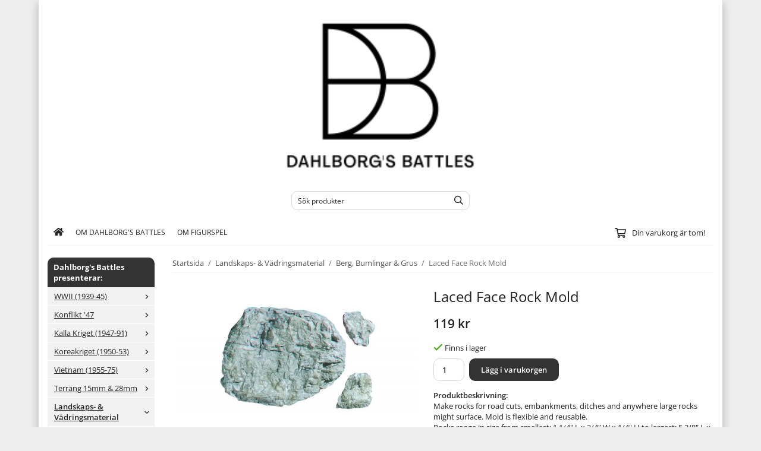

--- FILE ---
content_type: text/html; charset=UTF-8
request_url: https://dahlborgsbattles.se/landskaps-vadringsmaterial/berg-bumlingar-grus/laced-face-rock-mold/
body_size: 24855
content:
<!doctype html><html lang="sv" class="fonts-loaded"><head><meta charset="utf-8"><title>Laced Face Rock Mold Woodland Scenics</title><meta name="description" content="Make rocks for road cuts, embankments, ditches and anywhere large rocks might surface. Woodland Scenics Mold is flexible and reusable."><meta name="keywords" content=""><meta name="robots" content="index, follow"><meta name="viewport" content="width=device-width, initial-scale=1"><!-- WIKINGGRUPPEN 15.0.92 --><link rel="shortcut icon" href="/favicon.png"><style>body{margin:0}*,*:before,*:after{-moz-box-sizing:border-box;-webkit-box-sizing:border-box;box-sizing:border-box}body{background-color:#eee}html{color:#222;font-family:sans-serif;font-size:13px;font-weight:400;line-height:1.45}@media all and (max-width:480px){html{font-size:.9rem}}html.fonts-loaded{font-family:'Open Sans',sans-serif}h1,h2,h3,h4,h5,h6{margin-top:0;margin-bottom:10px;color:#222;font-family:sans-serif;font-weight:400}.fonts-loaded h3,.fonts-loaded h4,.fonts-loaded h5,.fonts-loaded h6{font-family:'Open Sans',sans-serif}h1{font-size:24px;font-weight:400;line-height:1.25}.fonts-loaded h1{font-family:'Open Sans',sans-serif}h2{font-size:20px;font-weight:400}.fonts-loaded h2{font-family:'Open Sans',sans-serif}h3{font-size:17px}h4{font-size:15px}h5{font-size:14px}h6{font-size:11px}p{margin:0 0 10px}b,strong,th{font-weight:600}th,td{text-align:left}img{height:auto;max-width:100%;vertical-align:middle}a{color:#0645ad}a:hover{text-decoration:underline}fieldset{border-style:none;margin:0;padding:0}input,textarea,.cart-quantity-input{border:1px solid #d9d9d9;border-radius:10px;padding:8px 10px;background-clip:padding-box;color:#222;line-height:1.3}input:focus,textarea:focus{border-color:#c5c5c5;outline:none}input::placeholder,textarea::placeholder{color:#a2a2a2}select{padding:2px 3px;font-family:'Open Sans',sans-serif;font-size:11px}hr{border:0;border-top:1px solid #cfcfcf;display:block;height:1px;margin:15px 0;padding:0}blockquote{padding-top:2px;padding-bottom:2px;padding-left:20px;padding-right:8px;border:#d9d9d9 solid 0;border-left-width:3px}table[align]{float:none}table[align="right"]{margin-left:auto}body[data-keyboard] :focus:not(:active){outline:3px solid #ec040b!important;outline-offset:-3px}body[data-keyboard] button input:focus:not(:active),body[data-keyboard] textarea:focus:not(:active),body[data-keyboard] select:focus:not(:active){outline:none}body[data-keyboard] :focus{outline:2px solid #ec040b!important;outline-offset:2px}.l-holder{position:relative;max-width:1150px;margin-left:auto;margin-right:auto;background-color:#fff}@media all and (max-width:1180px){.l-holder{margin-left:15px;margin-right:15px}}@media all and (max-width:768px),only screen and (max-device-width:900px) and (orientation:landscape){.l-holder{margin-top:15px}}.l-constrained{position:relative;margin-left:auto;margin-right:auto;max-width:1150px}.l-main{margin-bottom:15px;overflow:hidden}.l-sidebar,.l-sidebar-primary{width:200px}.l-sidebar-primary{float:left;margin-right:30px}@media all and (max-width:768px),only screen and (max-device-width:900px) and (orientation:landscape){.l-sidebar-primary{display:none}}.l-sidebar{float:right;margin-left:30px}@media all and (max-width:960px){.l-sidebar{display:none}}.neutral-btn{padding:0;border-style:none;background-color:#fff0;outline:none;-webkit-appearance:none;-moz-appearance:none;appearance:none;-webkit-user-select:none;-moz-user-select:none;-ms-user-select:none;user-select:none}.grid--middle .grid-item{vertical-align:middle}.grid-item{overflow:hidden}.grid-1-1{display:grid;grid-template-columns:repeat(1,1fr);grid-gap:20px;margin-bottom:20px}.no-cssgrid .grid-1-1{margin-left:-20px}.no-cssgrid .grid-1-1>li{display:inline-block;vertical-align:top;width:calc(99.99%/1 - 20px);margin-left:20px;margin-bottom:20px}.grid-2{display:grid;grid-template-columns:repeat(2,1fr);grid-gap:20px;margin-bottom:20px}.no-cssgrid .grid-2{margin-left:-20px}.no-cssgrid .grid-2>li{display:inline-block;vertical-align:top;width:calc(99.99%/2 - 20px);margin-left:20px;margin-bottom:20px}.grid-1-2{display:grid;grid-template-columns:repeat(2,1fr);grid-gap:20px;margin-bottom:20px;grid-template-columns:1fr 2fr}.no-cssgrid .grid-1-2{margin-left:-20px}.no-cssgrid .grid-1-2>li{display:inline-block;vertical-align:top;width:calc(99.99%/2 - 20px);margin-left:20px;margin-bottom:20px}.grid-2-1{display:grid;grid-template-columns:repeat(2,1fr);grid-gap:20px;margin-bottom:20px;grid-template-columns:2fr 1fr}.no-cssgrid .grid-2-1{margin-left:-20px}.no-cssgrid .grid-2-1>li{display:inline-block;vertical-align:top;width:calc(99.99%/2 - 20px);margin-left:20px;margin-bottom:20px}.grid-3{display:grid;grid-template-columns:repeat(3,1fr);grid-gap:20px;margin-bottom:20px}.no-cssgrid .grid-3{margin-left:-20px}.no-cssgrid .grid-3>li{display:inline-block;vertical-align:top;width:calc(99.99%/3 - 20px);margin-left:20px;margin-bottom:20px}.grid-4{display:grid;grid-template-columns:repeat(4,1fr);grid-gap:20px;margin-bottom:20px}.no-cssgrid .grid-4{margin-left:-20px}.no-cssgrid .grid-4>li{display:inline-block;vertical-align:top;width:calc(99.99%/4 - 20px);margin-left:20px;margin-bottom:20px}.grid-6{display:grid;grid-template-columns:repeat(6,1fr);grid-gap:20px;margin-bottom:20px}.no-cssgrid .grid-6{margin-left:-20px}.no-cssgrid .grid-6>li{display:inline-block;vertical-align:top;width:calc(99.99%/6 - 20px);margin-left:20px;margin-bottom:20px}@media all and (max-width:768px),only screen and (max-device-width:900px) and (orientation:landscape){.grid-4{display:grid;grid-template-columns:repeat(2,1fr);grid-gap:20px;margin-bottom:20px}.no-cssgrid .grid-4{margin-left:-20px}.no-cssgrid .grid-4>li{display:inline-block;vertical-align:top;width:calc(99.99%/2 - 20px);margin-left:20px;margin-bottom:20px}.grid-6{display:grid;grid-template-columns:repeat(3,1fr);grid-gap:20px;margin-bottom:20px}.no-cssgrid .grid-6{margin-left:-20px}.no-cssgrid .grid-6>li{display:inline-block;vertical-align:top;width:calc(99.99%/3 - 20px);margin-left:20px;margin-bottom:20px}}@media all and (max-width:480px){.grid-1-1,.grid-1-2,.grid-2-1,.grid-2,.grid-3,.grid-4{display:grid;grid-template-columns:repeat(1,1fr);grid-gap:20px;margin-bottom:20px}.no-cssgrid .grid-1-1,.no-cssgrid .grid-1-2,.no-cssgrid .grid-2-1,.no-cssgrid .grid-2,.no-cssgrid .grid-3,.no-cssgrid .grid-4{margin-left:-20px}.no-cssgrid .grid-1-1>li,.no-cssgrid .grid-1-2>li,.no-cssgrid .grid-2-1>li,.no-cssgrid .grid-2>li,.no-cssgrid .grid-3>li,.no-cssgrid .grid-4>li{display:inline-block;vertical-align:top;width:calc(99.99%/1 - 20px);margin-left:20px;margin-bottom:20px}.grid-6{display:grid;grid-template-columns:repeat(2,1fr);grid-gap:20px;margin-bottom:20px}.no-cssgrid .grid-6{margin-left:-20px}.no-cssgrid .grid-6>li{display:inline-block;vertical-align:top;width:calc(99.99%/2 - 20px);margin-left:20px;margin-bottom:20px}}.nav,.nav-block,.nav-float{margin:0;padding-left:0;list-style-type:none}.nav>li,.nav>li>a{display:inline-block}.nav-float>li{float:left}.nav-block>li>a{display:block}.nav-tick li{margin-right:10px}.nav-tick{margin-bottom:10px}.block-list{margin:0;padding-left:0;list-style-type:none}.list-info dd{margin:0 0 15px}.media{margin-bottom:15px}.media,.media-body{overflow:hidden}.media-img{margin-right:15px;float:left}.media-img img{display:block}.table{border-collapse:collapse;border-spacing:0;table-layout:fixed;width:100%}.table td,.table th{padding:0}.default-table{width:100%}.default-table>thead>tr{border-bottom:1px solid #e2e2e2}.default-table>thead th{padding:8px}.default-table>tbody td{padding:8px}.video-wrapper{position:relative;height:0;margin-bottom:20px;padding-bottom:56.25%;padding-top:25px}.video-wrapper iframe{position:absolute;top:0;left:0;height:100%;width:100%}.flexslider{height:0;overflow:hidden}.flexslider .is-flex-lazyload{visibility:hidden}.flexslider a{text-decoration:none}.flex__item{position:relative;display:none;backface-visibility:hidden}.flex__item:first-child{display:block}.is-flex-loading .flex-arrow{visibility:hidden}.is-flex-touch .flex-arrows{display:none}.is-flex-loading .flex-nav{visibility:hidden;opacity:0}.flex-nav{margin-top:15px;margin-bottom:10px;opacity:1;visibility:visible}.flex-nav--paging{position:absolute;bottom:0;z-index:5;width:100%;text-align:center}.flex-nav--paging li{display:inline-block;margin:0 4px}.flex-nav--paging a{border-radius:100%;display:block;height:9px;width:9px;background:#666;background:rgb(0 0 0 / .2);cursor:pointer;text-indent:-9999px;-webkit-tap-highlight-color:#fff0}.flex-nav--paging .flex-active a{background:#000;background:rgb(0 0 0 / .5);cursor:default}.flex-nav--thumbs{overflow:hidden}.flex-nav--thumbs li{float:left;width:9%}.flex-nav--thumbs img{cursor:pointer;opacity:.7}.flex-nav--thumbs img:hover,.flex-active .flex-nav--thumbs img{opacity:1}.flex-nav--thumbs .flex-active{cursor:default}.flex-caption{position:absolute;top:0;bottom:0;width:100%;z-index:4;align-items:center;flex-direction:column;justify-content:center;display:flex;overflow:hidden;padding:5px 10px;text-align:center}.flex-caption h2{font-size:2rem}@media all and (max-width:480px){.flex-caption h2{font-size:1.5rem}}.flex-caption p{margin:0;padding:0 0 5px}@media all and (max-width:480px){.flex-caption p{font-size:.9rem}}.flex-caption__link{position:absolute;bottom:0;left:0;right:0;top:0}@media all and (max-width:768px),only screen and (max-device-width:900px) and (orientation:landscape){.flexslider-wide .flexslider,.flexslider-wide .flex__item>div{aspect-ratio:auto}}@media all and (max-width:768px),only screen and (max-device-width:900px) and (orientation:landscape){.flexslider-wide .flex__item img{height:100%;object-fit:cover}}.is-lazyload,img[data-src]{visibility:hidden;opacity:0}img[src]{visibility:visible;opacity:1;transition:opacity .3s}.highlight-bar{padding:10px;text-align:center;font-size:1.2rem;font-weight:400}.breadcrumbs{margin-bottom:10px;padding-bottom:7px;font-size:.9rem}.breadcrumbs>li{color:#707070;line-height:1}.breadcrumbs a{color:#505050;vertical-align:top}.breadcrumbs .icon{margin-left:2px;margin-right:2px;vertical-align:top;color:#505050}.breadcrumbs__divider{margin-left:7px;margin-right:7px}.rss-logo .icon{font-size:14px;vertical-align:middle}.rss-logo a .icon{color:#333}.rss-logo a:hover .icon{color:#db6b27;text-decoration:none}.btn{position:relative;border-style:none;display:inline-block;padding:10px 26px;background-color:#f2f2f2;border-radius:10px;color:#222;font-weight:600;font-size:.9rem;line-height:1;text-align:center;text-decoration:none;cursor:pointer;outline-style:none;user-select:none;-webkit-tap-highlight-color:#fff0}.btn .icon{vertical-align:middle}.btn:hover,.btn:focus{text-decoration:none;background-color:#e5e5e5}.btn:active{box-shadow:inset 0 3px 5px rgb(0 0 0 / .125)}.btn--primary{background-color:#333;color:#fff}.btn--primary:hover,.btn--primary:focus{background-color:#262626}.btn--medium{padding:12px 30px;font-size:.9rem}.btn--large{padding:15px 35px;font-size:1rem}.btn--block{display:block;padding:12px 30px;width:100%;font-size:.9rem;text-align:center}.btn--neutral{padding:0;border-style:none;background:#fff0}.card{margin-bottom:15px}.card__heading{margin:0;padding:7px 10px;background-color:#333;border-radius:10px 10px 0 0;color:#fff;font-weight:600}.card__body{border:1px solid #f2f2f2;border-top-style:none;padding:10px;background:#fff}.cart-holder{position:relative;flex-shrink:0}.topcart{display:flex;align-items:center;padding-bottom:5px;padding-top:5px;color:#fff}.topcart__body{display:flex;justify-content:space-between;align-items:center;margin-right:5px;cursor:pointer}.topcart__count,.topcart__subtotal{font-weight:600}.topcart__icon-inner{position:relative}.topcart__cart-icon{margin-right:10px;margin-left:5px;font-size:25px;vertical-align:top}.topcart-info{line-height:22px}.topcart__count{position:absolute;top:-7px;right:-4px;border-radius:50%;height:20px;width:20px;background:#222;color:#fff;font-size:12px;line-height:20px;text-align:center}.topcart__arrow{margin-right:10px;margin-left:2px;vertical-align:middle}.topcart__favorites{margin-right:12px}.topcart__favorites .icon{color:#fff;font-size:25px;vertical-align:top}.is-hover.topcart__favorites .icon{animation:pop 0.25s cubic-bezier(.694,.0482,.335,1) 3}.is-new-cart-item .topcart__count{animation:cart-count-pop 0.25s cubic-bezier(.694,.0482,.335,1)}.popcart{display:none}.filtermenu{margin:0;padding-left:0;list-style-type:none}.filtermenu li:last-child{border-bottom:0}.filtermenu__item{border-bottom:solid 1px #dcdcdc;padding:6px;background-color:#f9f9f9}.filtermenu__item--heading{padding:8px 10px;font-weight:600;background:#fff}.search-wrapper{display:flex;align-items:center;justify-content:space-between}@media all and (max-width:480px){.product-filter-wrapper{width:100%;margin:0}}.product-filter{display:flex;align-items:stretch;overflow:visible}@media all and (max-width:480px){.product-filter{display:block;width:100%;margin:0}}.desktop-filter-title{display:flex;align-items:center;padding-left:15px;padding-right:15px;margin-bottom:0;border:1px solid #d9d9d9;border-right:0;border-top-left-radius:10px;border-bottom-left-radius:10px;background:#eee;font-size:1rem;font-weight:600}.fonts-loaded .desktop-filter-title{font-family:'Open Sans'}@media all and (max-width:480px){.desktop-filter-title{display:none}}.mobile-filter-title{display:none}@media all and (max-width:480px){.mobile-filter-title{display:flex;justify-content:space-between;align-items:center;padding:8px 10px 8px 15px;border:1px solid #d9d9d9;border-radius:10px;background:#eee;font-weight:600}.mobile-filter-title h4{margin-bottom:0;font-size:1rem}.fonts-loaded .mobile-filter-title h4{font-family:'Open Sans'}}.product-filter__items{display:flex;justify-content:stretch;align-items:flex-start;flex-wrap:wrap;border:1px solid #d9d9d9;border-bottom-width:0;border-left-width:0;border-top-right-radius:10px;border-bottom-right-radius:10px;color:#222}@media all and (max-width:480px){.product-filter__items{display:none;margin-top:5px}.is-opened .product-filter__items{display:block}}.product-filter__item{position:relative;flex:1 0 auto;border:1px solid #d9d9d9;border-top-width:0;border-right-width:0}@media all and (max-width:480px){.product-filter__item{width:100%;margin-right:0;border-top-width:1px;border-right-width:1px}.product-filter__item~.product-filter__item{border-top-width:0}.product-filter__item:last-child{border-top-right-radius:0;border-bottom-right-radius:0}}.product-filter__title{display:flex;justify-content:space-between;align-items:center;padding:8px 10px 8px 15px;border-bottom:none;font-weight:400;cursor:pointer}.product-filter__title .icon{margin-left:10px}.grid-gallery{margin:0;padding-left:0;list-style-type:none;display:grid;grid-template-columns:repeat(5,1fr);grid-gap:20px;margin-bottom:20px}.no-cssgrid .grid-gallery{margin-left:-20px}.no-cssgrid .grid-gallery>li{display:inline-block;vertical-align:top;width:calc(99.99%/5 - 20px);margin-left:20px;margin-bottom:20px}.view-category .grid-gallery,.view-product .grid-gallery,.view-search .grid-gallery,.view-campaigns .grid-gallery,.autocomplete .grid-gallery{display:grid;grid-template-columns:repeat(4,1fr);grid-gap:20px;margin-bottom:20px}.no-cssgrid .view-category .grid-gallery,.no-cssgrid .view-product .grid-gallery,.no-cssgrid .view-search .grid-gallery,.no-cssgrid .view-campaigns .grid-gallery,.no-cssgrid .autocomplete .grid-gallery{margin-left:-20px}.no-cssgrid .view-category .grid-gallery>li,.no-cssgrid .view-product .grid-gallery>li,.no-cssgrid .view-search .grid-gallery>li,.no-cssgrid .view-campaigns .grid-gallery>li,.no-cssgrid .autocomplete .grid-gallery>li{display:inline-block;vertical-align:top;width:calc(99.99%/4 - 20px);margin-left:20px;margin-bottom:20px}.view-search .grid-gallery,.view-home .grid-gallery{display:grid;grid-template-columns:repeat(3,1fr);grid-gap:20px;margin-bottom:20px}.no-cssgrid .view-search .grid-gallery,.no-cssgrid .view-home .grid-gallery{margin-left:-20px}.no-cssgrid .view-search .grid-gallery>li,.no-cssgrid .view-home .grid-gallery>li{display:inline-block;vertical-align:top;width:calc(99.99%/3 - 20px);margin-left:20px;margin-bottom:20px}@media all and (max-width:960px){.grid-gallery,[class^=view-] .grid-gallery{display:grid;grid-template-columns:repeat(3,1fr);grid-gap:20px;margin-bottom:20px}.no-cssgrid .grid-gallery,.no-cssgrid [class^=view-] .grid-gallery{margin-left:-20px}.no-cssgrid .grid-gallery>li,.no-cssgrid [class^=view-] .grid-gallery>li{display:inline-block;vertical-align:top;width:calc(99.99%/3 - 20px);margin-left:20px;margin-bottom:20px}}@media all and (max-width:480px){.grid-gallery,[class^=view-] .grid-gallery{display:grid;grid-template-columns:repeat(2,1fr);grid-gap:20px;margin-bottom:20px}.no-cssgrid .grid-gallery,.no-cssgrid [class^=view-] .grid-gallery{margin-left:-20px}.no-cssgrid .grid-gallery>li,.no-cssgrid [class^=view-] .grid-gallery>li{display:inline-block;vertical-align:top;width:calc(99.99%/2 - 20px);margin-left:20px;margin-bottom:20px}}.view-home .grid-gallery--categories{display:grid;grid-template-columns:repeat(3,1fr);grid-gap:20px;margin-bottom:20px;margin-top:30px;margin-bottom:30px}.no-cssgrid .view-home .grid-gallery--categories{margin-left:-20px}.no-cssgrid .view-home .grid-gallery--categories>li{display:inline-block;vertical-align:top;width:calc(99.99%/3 - 20px);margin-left:20px;margin-bottom:20px}@media all and (max-width:480px){.view-home .grid-gallery--categories{display:grid;grid-template-columns:repeat(1,1fr);grid-gap:20px;margin-bottom:20px}.no-cssgrid .view-home .grid-gallery--categories{margin-left:-20px}.no-cssgrid .view-home .grid-gallery--categories>li{display:inline-block;vertical-align:top;width:calc(99.99%/1 - 20px);margin-left:20px;margin-bottom:20px}}.row-gallery{margin:0;padding-left:0;list-style-type:none}.row-gallery>li{margin-bottom:20px}.list-gallery{margin:0;padding-left:0;list-style-type:none}.list-gallery>li{margin-bottom:20px}.list-gallery>li:last-child{margin-bottom:0}.header-bar{padding-top:6px;padding-bottom:6px;background:#fff;color:#222;font-size:.8rem}@media all and (max-width:1180px){.header-bar{padding-left:15px;padding-right:15px}}@media all and (max-width:768px),only screen and (max-device-width:900px) and (orientation:landscape){.header-bar{display:none}}.header-bar-sections{align-items:center;justify-content:space-between;gap:20px;display:flex}.header-bar__number{display:inline-block;font-size:16px;font-weight:600;vertical-align:middle}.header-bar__number p{margin-bottom:0}.header-bar__nav{gap:25px;display:inline-flex}.header-bar__nav a{color:#222}.header-bar__nav .input-select{color:#222}.header-bar__nav .input-select select{border:1px solid #858585;padding:5px 15px 5px 5px;color:#222}.header{background:#fff;color:#222}@media all and (max-width:1180px){.header{padding-left:15px;padding-right:15px}}@media all and (max-width:768px),only screen and (max-device-width:900px) and (orientation:landscape){.header{display:none}}.header-sections{position:relative;align-items:center;justify-content:space-between;display:flex;padding-top:20px;padding-bottom:20px}.header-sections__col-1{flex-shrink:0;max-width:400px}.header-sections__col-2{padding-left:70px;padding-right:70px;width:100%}@media all and (max-width:960px){.header-sections__col-2{padding-right:0;margin-right:0}}.header-sections__col-3{flex-shrink:0}.header-sections__col-3 .icon{font-size:18px}@media all and (max-width:960px){.header-sections__col-3{display:none}}.header-logo{display:block;max-width:100%}.header-logo img{width:100%}.header-config-nav{position:absolute;top:0;right:20px}.header-config-nav li{margin-left:10px;vertical-align:middle}.m-header{position:relative;position:-webkit-sticky;position:sticky;top:0;z-index:1000;align-items:center;justify-content:space-between;border-bottom:1px solid #f2f2f2;display:none;height:65px;padding-left:10px;padding-right:10px;background:#fff}@media all and (max-width:768px),only screen and (max-device-width:900px) and (orientation:landscape){.m-header{display:flex}}@media all and (max-width:480px){.m-header{height:50px}}@media screen and (orientation:landscape){.m-header{position:relative}}.m-header__col-1,.m-header__col-2,.m-header__col-3{-webkit-box-flex:1;-ms-flex:1;flex:1;-webkit-box-align:center;-ms-flex-align:center;align-items:center}.m-header__col-1{-webkit-box-pack:start;-ms-flex-pack:start;justify-content:flex-start}.m-header__col-2{-webkit-box-pack:center;-ms-flex-pack:center;justify-content:center;text-align:center}.m-header__col-3{-webkit-box-pack:end;-ms-flex-pack:end;justify-content:flex-end;text-align:right}.m-header__logo{display:inline-block}.m-header__logo img{max-width:155px;max-height:65px;padding-top:5px;padding-bottom:5px;width:auto}@media all and (max-width:480px){.m-header__logo img{max-width:135px;max-height:50px}}.m-header__logo img:hover,.m-header__logo img:active{opacity:.8}.m-header__logo a{-webkit-tap-highlight-color:#fff0}.m-header__item{width:35px;color:#222;font-size:21px;line-height:1;-webkit-tap-highlight-color:#fff0}.m-header__item .icon{vertical-align:top}.m-header__item--search{font-size:18px}.m-header__item--cart-inner{position:relative;display:inline-block}.m-header__item--cart-count{position:absolute;top:-7px;right:-11px;border-radius:50%;height:17px;width:17px;background:#222;color:#fff;font-size:10px;line-height:17px;text-align:center}.m-header__item--favorites{margin-right:6px}.is-hover.m-header__item--favorites .icon{animation:pop 0.25s cubic-bezier(.694,.0482,.335,1) 3}.icon{display:inline-block;width:1em;height:1em;fill:currentColor;pointer-events:none;stroke-width:0;stroke:currentColor}.icon--small{font-size:.8rem}.icon--medium{font-size:1.2rem}.icon--large{font-size:3rem}.icon-on,.is-active .icon-off,.is-hover .icon-off{display:none}.is-active .icon-on,.is-hover .icon-on{display:inline}.svg-wrapper{display:inline-block}input[type="radio"],input[type="checkbox"]{display:none}input[type="radio"]+label,input[type="checkbox"]+label{cursor:pointer}input[type="radio"]+label:before,input[type="checkbox"]+label:before{border:1px solid #a9a9a9;border-radius:2px;display:inline-block;height:12px;margin-right:4px;margin-top:3px;width:12px;background:#f9f9f9;background:linear-gradient(#f9f9f9,#e9e9e9);content:'';vertical-align:top}input[type="radio"]+label:before{border-radius:50%}input[type="radio"]:checked+label:before{background:#f9f9f9 url(//wgrremote.se/img/mixed/checkbox-radio-2.png) center no-repeat;background-size:6px}input[type="checkbox"]:checked+label:before{background:#f9f9f9 url(//wgrremote.se/img/mixed/checkbox-box-2.png) center no-repeat;background-size:8px}input[type="radio"]:disabled+label:before,input[type="checkbox"]:disabled+label:before{background:#bbb;cursor:default}.input--highlight{border-color:#333;box-shadow:0 0 10px rgb(0 0 0 / .15)}.label-wrapper{padding-left:20px}.label-wrapper>label{position:relative}.label-wrapper>label:before{position:absolute;margin-left:-20px}.input-form input,.input-form textarea{width:100%}.input-form__row{margin-bottom:8px}.input-form label{display:inline-block;margin-bottom:2px}.max-width-form{max-width:300px}.max-width-form-x2{max-width:400px}.input-table{display:table}.input-table__item{display:table-cell;white-space:nowrap}.input-table--middle .input-table__item{vertical-align:middle}.input-group{display:flex}.input-group--cramped .btn{border-radius:10px}.input-group--cramped *:first-child{border-top-right-radius:0;border-bottom-right-radius:0}.input-group--cramped *:last-child{border-top-left-radius:0;border-bottom-left-radius:0}.input-group--cramped input:first-child{border-right:0}.input-group--cramped input:last-child{border-left:0}.input-group__item{width:50%}.input-group__item:first-child{margin-right:2%}.input-group-1-4 .input-group__item{width:70%}.input-group-1-4 .input-group__item:first-child{width:28%}.input-select{position:relative;align-items:center;display:inline-flex}.input-select select{border-style:none;height:100%;padding:5px 15px 5px 0;width:100%;-webkit-appearance:none;-moz-appearance:none;appearance:none;background:none;font:inherit;line-height:normal;outline:none}.input-select select::-ms-expand{display:none}.input-select .icon{position:absolute;top:0;right:0;bottom:0;margin:auto}.input-select--box select{border:1px solid #d9d9d9;border-radius:0 10px 10px 0;padding:8px 30px 8px 15px}.input-select--box--medium{border-color:#c2c2c2}.input-select--box--medium select{padding:7px 30px 7px 15px}.input-select--box--small select{padding:5px 25px 5px 10px}.input-select--box .icon{right:10px}.product-item{position:relative;flex-direction:column;border:1px solid #f2f2f2;display:flex;padding:15px;overflow:hidden;width:auto;border-radius:10px;background:#fff;cursor:pointer;text-align:center}@media all and (max-width:768px),only screen and (max-device-width:900px) and (orientation:landscape){.product-item{padding:10px;-webkit-tap-highlight-color:#fff0}}.product-item .price{display:inline-flex;font-size:1.3rem}.product-item__img{position:relative;margin-bottom:7px;padding-bottom:125%}.product-item__img img{position:absolute;top:0;right:0;bottom:0;left:0;margin:auto;width:auto;max-height:100%}.product-item__heading{margin-bottom:7px;overflow:hidden;color:#222;font-size:.95rem;font-weight:400}.product-item__body{margin-top:auto}.product-item__select-area{margin-bottom:7px}.product-item__buttons{gap:6px;display:flex;justify-content:center;margin-top:7px}.product-item__buttons .btn{flex:1;padding-left:0;padding-right:0}.product-item__favorite-icon{position:absolute;top:0;right:0;color:#b6b6b6;font-size:18px}.product-item__favorite-icon:after{position:absolute;top:0;right:0;border-right:45px solid #fff;border-bottom:45px solid #fff0;content:''}.product-item__favorite-icon .icon{position:absolute;top:5px;right:5px;z-index:1}.is-active.product-item__favorite-icon .icon{color:#222}.is-hover.product-item__favorite-icon .icon{animation:pop 0.25s cubic-bezier(.694,.0482,.335,1)}.list-gallery .product-item{border:none;padding:0}.category-item{position:relative;border:1px solid #f2f2f2;padding:8px;overflow:hidden;border-radius:0;background:#fff;text-align:center;cursor:pointer}@media all and (max-width:768px),only screen and (max-device-width:900px) and (orientation:landscape){.category-item{-webkit-tap-highlight-color:#fff0}}.category-item__img{position:relative;padding-bottom:100%;margin-bottom:7px}.category-item__img img{position:absolute;top:0;right:0;bottom:0;left:0;margin:auto;max-height:100%}.category-item__heading{overflow:hidden}.category-item__heading a{color:#222;text-decoration:none}.category-item--card{border-style:none;padding:0;background:#fff0}.category-item--card .category-item__img{margin-bottom:0}.category-item--card .category-item__body{position:absolute;top:0;left:0;right:0;bottom:0;align-items:center;flex-direction:column;justify-content:center;display:flex;margin:auto}.category-item--card .category-item__body__title{margin-bottom:20px;color:#fff;font-size:1.8rem;font-weight:400}.product-item-row{position:relative;display:flex;justify-content:space-between;align-items:flex-start;gap:15px;border:1px solid #f2f2f2;padding:15px;overflow:hidden;background:#fff;cursor:pointer}@media all and (max-width:480px){.product-item-row{padding:8px}.product-item-row .btn{padding:6px 12px}}.product-item-row .product-item__banner{width:85px;aspect-ratio:1}.product-item-row .product-item__banner .product-item__banner__span{position:absolute;left:-54px;top:17px;height:18px;line-height:18px;width:177px;font-size:.7rem;font-weight:400}.product-item-row__checkbox-area{float:left}.product-item-row__img{width:80px;text-align:center}.product-item-row__img img{max-height:80px}.product-item-row__footer{flex-shrink:0;text-align:right}.product-item-row__body{display:flex;flex-direction:column;gap:5px;width:100%;overflow:hidden}.product-item-row__price{margin-bottom:10px}.news-item{border:1px solid #f2f2f2;padding:15px;background:#fff;border-radius:0}.news-item--sidebar:not(:last-child){margin-bottom:15px}.news-item .news-item__img{position:relative;margin-bottom:15px;padding-bottom:66.666%}.news-item .news-item__img img{position:absolute;top:0;right:0;bottom:0;left:0;margin:auto;max-height:100%}.news-item .news-item__title{font-size:1.2rem}.news-item .news-item__title a{color:#222}.menubar{position:relative;position:-webkit-sticky;position:sticky;top:0;left:0;z-index:100;margin-bottom:20px;background-color:#222}@media all and (max-width:1180px){.menubar{padding-left:15px;padding-right:15px}}@media all and (max-width:768px),only screen and (max-device-width:900px) and (orientation:landscape){.menubar{display:none}}.menubar-inner{align-items:center;justify-content:space-between;display:flex}.site-nav{display:flex;flex-wrap:wrap}.site-nav>li>a{align-items:center;display:flex;height:55px;padding:0 20px;color:#fff;font-size:1.05rem;text-decoration:none}.site-nav>li:hover>a{background-color:#2a2a2a;text-decoration:none;transition:background-color 0.2s}.site-nav>li>a.selected{background-color:#222;color:#fff}.site-nav__home .icon{position:relative;vertical-align:middle}.menu-icon{font-size:1.3rem;vertical-align:text-bottom}.dropdown{display:none}.listmenu{margin:0;padding-left:10px;overflow:hidden;list-style-type:none}.listmenu a{position:relative;display:block;padding-top:2px;padding-bottom:2px;color:#222;font-size:.9rem}.listmenu .selected{font-weight:600}li .listmenu{display:none}.is-listmenu-opened>.listmenu{display:block}.listmenu-0{padding:15px;background:#eee}.listmenu-0>li>a{font-weight:400}.listmenu-0>li>.selected,.listmenu-0>li>.selected .menu-node{color:#222;font-weight:600}.listmenu-1{padding-top:4px;padding-bottom:4px;padding-left:15px}.listmenu-1>li>a{padding-top:4px;padding-bottom:4px}.menu-node{position:absolute;top:0;right:0;bottom:0;margin:auto;height:12px;width:25px;color:#222;font-size:12px;text-align:center}@media all and (max-width:768px),only screen and (max-device-width:900px) and (orientation:landscape){.menu-node{height:100%;width:40px;font-size:22px;text-align:center;line-height:49px}}.price{color:#222;font-weight:600}.price-discount{color:#c00}.price-original{font-size:.8rem;text-decoration:line-through}.site-search{align-items:stretch;display:flex;max-width:450px;height:42px;margin:auto;border:1px solid #d9d9d9;overflow:hidden;border-radius:10px;background-color:#fff}.site-search .icon{vertical-align:top}.site-search .preloader{left:auto;right:15px}.site-search__col-1{position:relative;width:100%}.site-search__input{border-radius:0;border:none;height:100%;padding-left:15px;overflow:hidden;background-image:linear-gradient(to top,#ffffff 90%,#eeeeee);font-size:.9rem;text-overflow:ellipsis;white-space:nowrap}.site-search__input::-ms-clear{display:none}.site-search__input::placeholder{color:#222}.site-search__btn{padding:0;border-style:none;background-color:#fff0;outline:none;-webkit-appearance:none;-moz-appearance:none;appearance:none;-webkit-user-select:none;-moz-user-select:none;-ms-user-select:none;user-select:none;border-left:1px solid #d9d9d9;height:100%;padding-left:20px;padding-right:20px;background:#f2f2f2;color:#222;font-size:15px;line-height:1}.site-search__btn .icon{vertical-align:top}.site-search__btn:focus{opacity:.6}.autocomplete{position:absolute;left:0;right:0;z-index:1001;border-radius:0 0 10px 10px;display:none;margin-top:20px;padding:20px;width:100%;background:#fff;box-shadow:0 2px 8px rgb(0 0 0 / .25);color:#222}@media all and (max-width:1180px){.autocomplete{margin-left:15px;margin-right:15px;width:auto}}@media all and (max-width:768px),only screen and (max-device-width:900px) and (orientation:landscape){.autocomplete{position:fixed;top:0!important;bottom:0;margin-top:0;margin-left:0;margin-right:0;padding:0;border-radius:0;background:rgb(0 0 0 / .3);box-shadow:none}}.is-autocomplete-active .autocomplete{display:block}@media all and (max-width:768px),only screen and (max-device-width:900px) and (orientation:landscape){.autocomplete-content{padding:15px 15px 100px;height:100%;overflow-y:auto;user-select:none;-webkit-overflow-scrolling:touch!important}.is-autocomplete-open body,.is-autocomplete-active .autocomplete{background:#fff}.is-autocomplete-open body{overflow:hidden}.is-autocomplete-open .autocomplete{display:block}.is-autocomplete-open .m-nav{display:none}}.sort-section{margin-top:5px;margin-bottom:20px}.sort-section>li{margin-right:4px}.sort-section-heading{align-items:center;border:1px solid #d9d9d9;border-right:0;border-top-left-radius:10px;border-bottom-left-radius:10px;display:flex;padding-left:15px;padding-right:15px;background:#eee;color:#222;font-weight:600}.sort-section-select{border-top-left-radius:0;border-bottom-left-radius:0}@media all and (max-width:768px),only screen and (max-device-width:900px) and (orientation:landscape){.sort-section-select{width:100%}}.l-product{overflow:hidden}.l-product-col-1,.l-product-col-3{float:left;width:40%}.l-product-col-2{float:right;padding-left:20px;width:60%}.l-product-col-3{clear:left}@media all and (max-width:600px){.l-product-col-1,.l-product-col-2,.l-product-col-3{float:none;padding-left:0;padding-right:0;width:auto}}.product-carousel{position:relative;margin-bottom:15px;overflow:hidden}.product-carousel,.product-carousel__item{max-height:600px}@media all and (max-width:480px){.product-carousel,.product-carousel__item{max-height:350px}}.product-carousel__item{position:relative;text-align:center}.product-carousel__link{display:block;height:0;width:100%;cursor:pointer;cursor:-webkit-zoom-in;cursor:-moz-zoom-in;cursor:zoom-in}.product-carousel__img{position:absolute;top:0;left:0;right:0;bottom:0;margin:auto;max-height:100%;width:auto;object-fit:contain}.product-thumbs{margin-bottom:15px;font-size:0}.product-thumbs img{margin-top:5px;margin-right:5px;max-height:50px;cursor:pointer}.product-title{margin-bottom:15px}.product-options-title{margin-bottom:5px;font-weight:700}.product-options-items{margin-bottom:5px}.product-options-items label{border:1px solid #ccc;display:inline-block;margin-bottom:5px;margin-right:5px;min-width:60px;padding:6px 8px;color:#444;text-align:center}.product-options-items:last-of-type{margin-right:0}.product-options-items input:checked+label{border-color:#000;border-width:2px;color:#000;font-weight:700}.product-options-items input,.product-options-items input+label:before{display:none}.product-option-table{width:100%}.product-option-content{display:block;padding-bottom:4px;font-size:.9rem;font-weight:700}.product-option-content select{border-radius:10px;padding:6px 8px;min-width:202px;font-size:.9rem}@media all and (max-width:480px){.product-option-content select{width:100%}}.product-option-spacing{display:block;padding-bottom:8px}.product-cart-button-wrapper{margin-bottom:15px}@media all and (max-width:480px){.product-cart-button-wrapper .btn--primary{display:block;width:100%;text-align:center}}.product-quantity{margin-right:8px;padding-top:10px;padding-bottom:10px;width:4em;font-weight:600;text-align:center}.product-custom-fields{margin-left:5px;margin-top:10px}.product-price-field{margin-bottom:15px}.product-price-field .price{font-size:21px}.product-stock{margin-bottom:10px}.product-stock-item{display:none}.product-stock-item .icon{vertical-align:middle;font-size:16px}.active-product-stock-item{display:block}.product-stock-item__text{vertical-align:middle}.in-stock .icon{color:#3eac0d}.on-order .icon{color:#eba709}.soon-out-of-stock .icon{color:#114b85}.out-of-stock>.icon{color:#d4463d}.product-part-payment-klarna{margin-bottom:10px}.is-hidden{display:none!important}.clearfix:before,.clearfix:after{content:"";display:table}.clearfix:after{clear:both}.clear{clear:both}.bare-ul{margin-bottom:0;margin-top:0;padding-left:0;list-style:none}.flush{margin:0!important}.wipe{padding:0!important}.right{float:right!important}.left{float:left!important}.float-none{float:none!important}.text-left{text-align:left!important}.text-center{text-align:center!important}.text-right{text-align:right!important}.align-top{vertical-align:top!important}.align-middle{vertical-align:middle!important}.align-bottom{vertical-align:bottom!important}.go:after{content:"\00A0" "\00BB"!important}.stretched{width:100%!important}.center-block{display:block;margin-left:auto;margin-right:auto}.vertical-center{align-items:center;display:flex}.space-between{justify-content:space-between;display:flex}.vertical-center-space-between{align-items:center;justify-content:space-between;display:flex}.muted{color:#484848}.info{color:#484848;font-size:.7rem}.brand{color:#222}.reset-line-height{line-height:1}.mr-small{margin-right:5px}.ml-small{margin-left:5px}.mt-small{margin-top:5px}.mb-small{margin-bottom:5px}.mr{margin-right:15px}.ml{margin-left:15px}.mt{margin-top:15px}.mb{margin-bottom:15px}.visually-hidden{position:absolute;border:0;height:1px;margin:-1px;overflow:hidden;padding:0;width:1px;clip:rect(0 0 0 0)}@media all and (max-width:960px){.hide-for-xlarge{display:none!important}}@media all and (max-width:768px),only screen and (max-device-width:900px) and (orientation:landscape){.hide-for-large{display:none!important}.hide-on-touch{display:none}}@media all and (max-width:480px){.hide-for-medium{display:none!important}}@media all and (max-width:320px){.hide-for-small{display:none!important}}@media all and (min-width:769px){.hide-on-desktop{display:none}}@media all and (max-width:768px),only screen and (max-device-width:900px) and (orientation:landscape){body:not(.view-checkout){background:#eee}}.l-holder{box-shadow:0 5px 15px rgb(0 0 0 / .25)}@media all and (max-width:768px),only screen and (max-device-width:900px) and (orientation:landscape){.l-holder{border-radius:0;box-shadow:none}body:not(.view-checkout) .l-holder{margin:0}}.l-sidebar,.l-sidebar-primary{width:180px}.l-content{margin-left:15px;margin-right:15px}@media all and (max-width:768px),only screen and (max-device-width:900px) and (orientation:landscape){.l-content{margin-top:15px;margin-left:15px;margin-right:15px}}.highlight-bar{border-bottom:1px solid #ededed;margin-bottom:20px;padding:5px 10px;color:#222;text-transform:uppercase}.breadcrumbs{margin-bottom:25px;border-bottom:1px solid #f2f2f2;font-size:1rem}.btn{padding:8px 10px;font-size:1rem}.btn--medium{padding:12px 20px;font-size:1rem}.btn--large{padding:14px 24px;font-size:1.1rem}.card__heading{font-family:'Open Sans';font-weight:700}.topcart{float:right;height:38px;margin-right:3px;margin-top:3px;padding-left:5px;color:#222}.topcart__body{display:inline-block;margin-right:5px;cursor:pointer;vertical-align:middle}.topcart__favorites{margin-right:8px}.topcart__favorites .icon{color:#222;font-size:1.5em;vertical-align:top}.is-hover.topcart__favorites .icon{animation:pop 0.25s cubic-bezier(.694,.0482,.335,1) 3}.topcart__cart-icon{font-size:1.5em}.topcart__count{position:relative;top:0;right:0;border-radius:0;height:auto;width:auto;background:none;color:#222;font-size:1em;line-height:inherit}.header-sections{flex-direction:column;margin:15px 15px;padding-top:10px;padding-bottom:0}.header-sections__col-1{width:350px;text-align:center}.header-sections__col-2{max-width:300px;padding-top:25px;padding-left:0;padding-right:0;width:100%}.product-item{padding-bottom:10px;border-style:none}.product-item .price{font-size:1.2rem}.product-item__buttons{justify-content:center}.product-item__buttons .btn{flex-grow:0;padding:8px 10px}.product-item__favorite-icon{position:relative;display:flex;justify-content:center;padding:5px;margin-bottom:10px}.product-item__favorite-icon .icon{position:relative;right:auto;top:auto}.product-item__favorite-icon.is-active .icon{position:relative;color:#222}.product-item__favorite-icon:after{display:none}.menubar{border-bottom:1px solid #f2f2f2;max-width:1120px;margin-left:15px;margin-right:15px;background-color:#fff}.site-nav>li>a{height:44px;padding:0 10px;color:#222;font-size:.9rem;text-transform:uppercase}.site-nav>li:last-child>a{border-right-style:none}.site-nav>li:hover>a{background-color:#fff0;text-decoration:none;opacity:.8}.site-nav>li>a.selected{color:#6f6f6f;background-color:#fff0}.listmenu a{padding-top:0;padding-bottom:0;font-size:1rem}.listmenu-0{padding:0;background:none}.listmenu-0:last-child{margin-bottom:-1px}.listmenu-0>li>a{padding-top:6px;padding-bottom:6px;padding-left:10px;padding-right:17px;border-bottom:solid 1px #fff;background-color:#f2f2f2}.listmenu-0>li>.selected,.listmenu-0>li>.selected .menu-node{color:#222}.listmenu-1{border-bottom:solid 1px #fff}.site-search{height:32px}.site-search__input{padding-left:10px;background:none}.site-search__btn{padding-right:10px;border-left:none;background:none;color:#222;font-size:1.15rem}.view-checkout{background-image:none}.view-checkout .l-holder{background-image:none;background-color:#fff0;box-shadow:none}@media all and (max-width:768px),only screen and (max-device-width:900px) and (orientation:landscape){.view-checkout .l-holder{padding-top:0}}.view-checkout .l-content{margin:0}.l-product-col-1,.l-product-col-3{width:46%}.l-product-col-2{width:54%}@media all and (max-width:600px){.l-product-col-1,.l-product-col-2,.l-product-col-3{float:none;padding-left:0;padding-right:0;width:auto}}.startpage-top-container.startpage-top-container--primary-sidebar .startpage-carousel.flexslider-container{margin-left:auto;margin-right:auto}.startpage-top-container.startpage-top-container--primary-sidebar .startpage-intro{margin-left:auto;margin-right:auto}.startpage-top-container.startpage-top-container--sidebar .startpage-carousel.flexslider-container{margin-left:auto;margin-right:auto}.startpage-top-container.startpage-top-container--sidebar .startpage-intro{margin-left:auto;margin-right:auto}.startpage-top-container.startpage-top-container--no-sidebars .startpage-carousel.flexslider-container{margin-left:auto;margin-right:auto}.startpage-top-container.startpage-top-container--no-sidebars .startpage-intro{margin-left:auto;margin-right:auto}</style><link rel="stylesheet" media="print" href="/css/compiled/compiled_1.css?v=1375"
onload="this.media='all';this.onload=null;"><link rel="canonical" href="https://dahlborgsbattles.se/landskaps-vadringsmaterial/berg-bumlingar-grus/laced-face-rock-mold/"><meta property="og:title" content="Laced Face Rock Mold"/><meta property="og:description" content="Make rocks for road cuts, embankments, ditches and anywhere large rocks might surface. Mold is flexible and reusable.Rocks range in size from smallest: 1 1/4&quot; L x 3/4&quot; W x 1/4&quot; H to largest: 5 3/8&quot; L x 4 1/4&quot; W x 5/8&quot; H"/><meta property="og:type" content="product"/><meta property="og:url" content="https://dahlborgsbattles.se/landskaps-vadringsmaterial/berg-bumlingar-grus/laced-face-rock-mold/"/><meta property="og:site_name" content="Dahlborg's Battles"/><meta property="product:retailer_item_id" content="C1235 Woodland Scenics"/><meta property="product:price:amount" content="119" /><meta property="product:price:currency" content="SEK" /><meta property="product:availability" content="instock" /><meta property="og:image" content="https://dahlborgsbattles.se/images/zoom/c1235_laced_face_rock_woodland_scenics_1.jpg"/><meta property="og:image" content="https://dahlborgsbattles.se/images/zoom/c1235_laced_face_rock_woodland_scenics_2.jpg"/></head><body class="view-product" itemscope itemtype="http://schema.org/ItemPage"><div id="fb-root"></div><header class="m-header js-m-header" aria-hidden="true"><div class="m-header__col-1"><button class="m-header__item m-header__item--menu neutral-btn" id="js-mobile-menu" aria-label="Meny"><span class="m-header__item--menu-open"><svg class="icon icon--bars "><use xmlns:xlink="http://www.w3.org/1999/xlink" xlink:href="/svg-icons/regular/bars.svg#icon-regular-bars" href="/svg-icons/regular/bars.svg#icon-regular-bars"></use></svg></span><span class="m-header__item--menu-close"><svg class="icon icon--times "><use xmlns:xlink="http://www.w3.org/1999/xlink" xlink:href="/svg-icons/regular/times.svg#icon-regular-times" href="/svg-icons/regular/times.svg#icon-regular-times"></use></svg></span></button><button class="m-header__item m-header__item--search neutral-btn js-touch-area" id="js-mobile-search" aria-label="Sök"><svg class="icon icon--search "><use xmlns:xlink="http://www.w3.org/1999/xlink" xlink:href="/svg-icons/regular/search.svg#icon-regular-search" href="/svg-icons/regular/search.svg#icon-regular-search"></use></svg></button></div><div class="m-header__col-2"><a class="m-header__logo" href="/"><img
class="mini-site-logo"
src="/frontend/view_templates/signe/design/logos/dahlborgsbattlesrgb_logo01black20procent.png.webp"
alt="Dahlborg&#039;s Battles"
></a></div><div class="m-header__col-3"><button class="btn--neutral topcart__favorites js-cart-favorites is-hidden"
title="Mina favoriter" aria-hidden="true"href="/my-favorites/?"
onclick="window.location.href='/my-favorites/?'"><svg class="icon icon--heart "><use xmlns:xlink="http://www.w3.org/1999/xlink" xlink:href="/svg-icons/regular/heart.svg#icon-regular-heart" href="/svg-icons/regular/heart.svg#icon-regular-heart"></use></svg></button><button class="m-header__item m-header__item--cart neutral-btn js-touch-area"
id="js-mobile-cart" onclick="goToURL('/checkout')" aria-label="Varukorg"><span class="m-header__item--cart-inner" id="js-mobile-cart-inner"><svg class="icon icon--shopping-cart "><use xmlns:xlink="http://www.w3.org/1999/xlink" xlink:href="/svg-icons/regular/shopping-cart.svg#icon-regular-shopping-cart" href="/svg-icons/regular/shopping-cart.svg#icon-regular-shopping-cart"></use></svg></span></button></div></header><div class="page"><div class="l-holder clearfix js-holder"><header class="header clearfix"><div class="l-constrained"><div class="header-sections"><div class="header-sections__cols header-sections__col-1"><a class="header-logo" href="/"><img
src="/frontend/view_templates/signe/design/logos/dahlborgsbattlesrgb_logo01black20procent.png.webp"
alt="Dahlborg&#039;s Battles"
></a></div><div class="header-sections__cols header-sections__col-2"><!-- Search Box --><form method="get" action="/search/" class="site-search" itemprop="potentialAction"
itemscope itemtype="http://schema.org/SearchAction"><div class="site-search__col-1"><meta itemprop="target"
content="https://dahlborgsbattles.se/search/?q={q}"/><input type="hidden" name="lang" value="sv"><input type="search" autocomplete="off" value=""
name="q" class="site-search__input stretched js-autocomplete-input"
placeholder="Sök produkter" required itemprop="query-input"
aria-label="Sök produkter"
inputmode="search"><div class="is-autocomplete-preloader preloader preloader--small preloader--middle"><div class="preloader__icn"><div class="preloader__cut"><div class="preloader__donut"></div></div></div></div></div><div class="site-search__col-2"><button type="submit"
role="search"
class="site-search__btn"
aria-label="Sök"><svg class="icon icon--search "><use xmlns:xlink="http://www.w3.org/1999/xlink" xlink:href="/svg-icons/regular/search.svg#icon-regular-search" href="/svg-icons/regular/search.svg#icon-regular-search"></use></svg></button></div></form></div><div class="header-sections__cols header-sections__col-3"><div class="header-banner"></div></div></div><ul class="header-config-nav nav"></ul></div></header><!-- End .l-header --><div class="menubar js-menubar clearfix"><div class="l-constrained menubar-inner"><ul class="nav-float site-nav"><li class=""><a class=" "
href="/" aria-label="home"><svg class="icon icon--home menu-icon"><use xmlns:xlink="http://www.w3.org/1999/xlink" xlink:href="/svg-icons/solid/home.svg#icon-solid-home" href="/svg-icons/solid/home.svg#icon-solid-home"></use></svg></a></li><li class=""><a class=" "
href="/info/om-dahlborgs-battles/" >Om Dahlborg&#039;s Battles</a></li><li class=""><a class=" "
href="/info/om-figurspel/" >Om figurspel</a></li></ul><!--End .site-nav --><div class="cart-holder"><div class="topcart" id="js-topcart"><a class="topcart__favorites js-cart-favorites is-hidden"
title="Mina favoriter"
href="/my-favorites/?"><svg class="icon icon--heart "><use xmlns:xlink="http://www.w3.org/1999/xlink" xlink:href="/svg-icons/regular/heart.svg#icon-regular-heart" href="/svg-icons/regular/heart.svg#icon-regular-heart"></use></svg></a><svg class="icon icon--shopping-cart topcart__cart-icon"><use xmlns:xlink="http://www.w3.org/1999/xlink" xlink:href="/svg-icons/regular/shopping-cart.svg#icon-regular-shopping-cart" href="/svg-icons/regular/shopping-cart.svg#icon-regular-shopping-cart"></use></svg><span class="topcart-info">Din varukorg är tom!&nbsp;&nbsp;</span><div class="topcart__body" id="js-topcart-body"></div></div><div class="popcart" id="js-popcart"></div></div></div></div> <!-- End .l-menubar --><div class="l-content clearfix"><aside class="l-sidebar-primary" role=”complementary”><div class="card card--light"><p class="card__heading">Dahlborg&#039;s Battles presenterar:</p><div class="card__body wipe"><ul class="listmenu listmenu-0"><li><a href="/wwii-1939-45/" title="WWII (1939-45)">WWII (1939-45)<span class="menu-node js-menu-node"><span class="icon-off"><svg class="icon icon--angle-right "><use xmlns:xlink="http://www.w3.org/1999/xlink" xlink:href="/svg-icons/regular/angle-right.svg#icon-regular-angle-right" href="/svg-icons/regular/angle-right.svg#icon-regular-angle-right"></use></svg></span><span class="icon-on"><svg class="icon icon--angle-down "><use xmlns:xlink="http://www.w3.org/1999/xlink" xlink:href="/svg-icons/regular/angle-down.svg#icon-regular-angle-down" href="/svg-icons/regular/angle-down.svg#icon-regular-angle-down"></use></svg></span></span></a><ul class="listmenu listmenu-1"><li><a href="/wwii-1939-45/achtung-panzer/" title="ACHTUNG PANZER!">ACHTUNG PANZER!</a></li><li><a href="/wwii-1939-45/bolt-action-28mm/" title="Bolt Action 28mm">Bolt Action 28mm<span class="menu-node js-menu-node"><span class="icon-off"><svg class="icon icon--angle-right "><use xmlns:xlink="http://www.w3.org/1999/xlink" xlink:href="/svg-icons/regular/angle-right.svg#icon-regular-angle-right" href="/svg-icons/regular/angle-right.svg#icon-regular-angle-right"></use></svg></span><span class="icon-on"><svg class="icon icon--angle-down "><use xmlns:xlink="http://www.w3.org/1999/xlink" xlink:href="/svg-icons/regular/angle-down.svg#icon-regular-angle-down" href="/svg-icons/regular/angle-down.svg#icon-regular-angle-down"></use></svg></span></span></a><ul class="listmenu listmenu-2"><li><a href="/wwii-1939-45/bolt-action-28mm/belgium/" title="Belgium">Belgium</a></li><li><a href="/wwii-1939-45/bolt-action-28mm/china/" title="China">China</a></li><li><a href="/wwii-1939-45/bolt-action-28mm/finland/" title="Finland">Finland</a></li><li><a href="/wwii-1939-45/bolt-action-28mm/france/" title="France">France</a></li><li><a href="/wwii-1939-45/bolt-action-28mm/germany/" title="Germany">Germany<span class="menu-node js-menu-node"><span class="icon-off"><svg class="icon icon--angle-right "><use xmlns:xlink="http://www.w3.org/1999/xlink" xlink:href="/svg-icons/regular/angle-right.svg#icon-regular-angle-right" href="/svg-icons/regular/angle-right.svg#icon-regular-angle-right"></use></svg></span><span class="icon-on"><svg class="icon icon--angle-down "><use xmlns:xlink="http://www.w3.org/1999/xlink" xlink:href="/svg-icons/regular/angle-down.svg#icon-regular-angle-down" href="/svg-icons/regular/angle-down.svg#icon-regular-angle-down"></use></svg></span></span></a><ul class="listmenu listmenu-3"><li><a href="/wwii-1939-45/bolt-action-28mm/germany/luftwaffe/" title="Luftwaffe">Luftwaffe</a></li><li><a href="/wwii-1939-45/bolt-action-28mm/germany/grenadiers/" title="Grenadiers">Grenadiers</a></li><li><a href="/wwii-1939-45/bolt-action-28mm/germany/fallschirmjager/" title="Fallschirmjäger">Fallschirmjäger</a></li><li><a href="/wwii-1939-45/bolt-action-28mm/germany/blitzkrieg/" title="Blitzkrieg">Blitzkrieg</a></li><li><a href="/wwii-1939-45/bolt-action-28mm/germany/afrika-korps-0/" title="Afrika Korps">Afrika Korps</a></li></ul></li><li><a href="/wwii-1939-45/bolt-action-28mm/great-britain-and-the-commonwealth/" title="Great Britain and the Commonwealth">Great Britain and the Commonwealth</a></li><li><a href="/wwii-1939-45/bolt-action-28mm/hungary/" title="Hungary">Hungary</a></li><li><a href="/wwii-1939-45/bolt-action-28mm/italy/" title="Italy">Italy</a></li><li><a href="/wwii-1939-45/bolt-action-28mm/japan/" title="Japan">Japan</a></li><li><a href="/wwii-1939-45/bolt-action-28mm/poland/" title="Poland">Poland</a></li><li><a href="/wwii-1939-45/bolt-action-28mm/soviet-union/" title="Soviet Union">Soviet Union</a></li><li><a href="/wwii-1939-45/bolt-action-28mm/usa/" title="USA">USA</a></li><li><a href="/wwii-1939-45/bolt-action-28mm/startboxar/" title="Startboxar">Startboxar</a></li><li><a href="/wwii-1939-45/bolt-action-28mm/regler-supplement/" title="Regler &amp; Supplement">Regler &amp; Supplement</a></li><li><a href="/wwii-1939-45/bolt-action-28mm/bolt-action-terrain/" title="Bolt Action Terrain">Bolt Action Terrain</a></li><li><a href="/wwii-1939-45/bolt-action-28mm/tank-war/" title="Tank War">Tank War</a></li><li><a href="/wwii-1939-45/bolt-action-28mm/tarningar-markorer-tillbehor/" title="Tärningar, Markörer &amp; Tillbehör">Tärningar, Markörer &amp; Tillbehör</a></li><li><a href="/wwii-1939-45/bolt-action-28mm/dekaler/" title="Dekaler">Dekaler</a></li><li><a href="/wwii-1939-45/bolt-action-28mm/begransade-upplagor/" title="Begränsade upplagor">Begränsade upplagor</a></li></ul></li><li><a href="/wwii-1939-45/combined-arms/" title="Combined Arms">Combined Arms</a></li><li><a href="/wwii-1939-45/blood-red-skies/" title="Blood Red Skies">Blood Red Skies</a></li><li><a href="/wwii-1939-45/victory-at-sea/" title="Victory at Sea">Victory at Sea</a></li><li><a href="/wwii-1939-45/02-hundred-hours/" title="02 Hundred Hours">02 Hundred Hours</a></li><li><a href="/wwii-1939-45/crusader-miniatures-28mm/" title="Crusader Miniatures 28mm">Crusader Miniatures 28mm<span class="menu-node js-menu-node"><span class="icon-off"><svg class="icon icon--angle-right "><use xmlns:xlink="http://www.w3.org/1999/xlink" xlink:href="/svg-icons/regular/angle-right.svg#icon-regular-angle-right" href="/svg-icons/regular/angle-right.svg#icon-regular-angle-right"></use></svg></span><span class="icon-on"><svg class="icon icon--angle-down "><use xmlns:xlink="http://www.w3.org/1999/xlink" xlink:href="/svg-icons/regular/angle-down.svg#icon-regular-angle-down" href="/svg-icons/regular/angle-down.svg#icon-regular-angle-down"></use></svg></span></span></a><ul class="listmenu listmenu-2"><li><a href="/wwii-1939-45/crusader-miniatures-28mm/german/" title="German">German</a></li><li><a href="/wwii-1939-45/crusader-miniatures-28mm/russians/" title="Russians">Russians</a></li></ul></li><li><a href="/wwii-1939-45/rubicon-models-28mm/" title="Rubicon Models 28mm">Rubicon Models 28mm<span class="menu-node js-menu-node"><span class="icon-off"><svg class="icon icon--angle-right "><use xmlns:xlink="http://www.w3.org/1999/xlink" xlink:href="/svg-icons/regular/angle-right.svg#icon-regular-angle-right" href="/svg-icons/regular/angle-right.svg#icon-regular-angle-right"></use></svg></span><span class="icon-on"><svg class="icon icon--angle-down "><use xmlns:xlink="http://www.w3.org/1999/xlink" xlink:href="/svg-icons/regular/angle-down.svg#icon-regular-angle-down" href="/svg-icons/regular/angle-down.svg#icon-regular-angle-down"></use></svg></span></span></a><ul class="listmenu listmenu-2"><li><a href="/wwii-1939-45/rubicon-models-28mm/american/" title="American">American</a></li><li><a href="/wwii-1939-45/rubicon-models-28mm/british/" title="British">British</a></li><li><a href="/wwii-1939-45/rubicon-models-28mm/french/" title="French">French</a></li><li><a href="/wwii-1939-45/rubicon-models-28mm/german/" title="German">German</a></li><li><a href="/wwii-1939-45/rubicon-models-28mm/italian/" title="Italian">Italian</a></li><li><a href="/wwii-1939-45/rubicon-models-28mm/russian/" title="Russian">Russian</a></li><li><a href="/wwii-1939-45/rubicon-models-28mm/dekaler/" title="Dekaler">Dekaler</a></li></ul></li><li><a href="/wwii-1939-45/sarissa-precision-wwii-vehicles/" title="Sarissa Precision WWII vehicles">Sarissa Precision WWII vehicles</a></li><li><a href="/wwii-1939-45/wargames-atlantic/" title="Wargames Atlantic">Wargames Atlantic</a></li></ul></li><li><a href="/konflikt-47/" title="Konflikt &#039;47">Konflikt &#039;47<span class="menu-node js-menu-node"><span class="icon-off"><svg class="icon icon--angle-right "><use xmlns:xlink="http://www.w3.org/1999/xlink" xlink:href="/svg-icons/regular/angle-right.svg#icon-regular-angle-right" href="/svg-icons/regular/angle-right.svg#icon-regular-angle-right"></use></svg></span><span class="icon-on"><svg class="icon icon--angle-down "><use xmlns:xlink="http://www.w3.org/1999/xlink" xlink:href="/svg-icons/regular/angle-down.svg#icon-regular-angle-down" href="/svg-icons/regular/angle-down.svg#icon-regular-angle-down"></use></svg></span></span></a><ul class="listmenu listmenu-1"><li><a href="/konflikt-47/united-states/" title="United States">United States</a></li><li><a href="/konflikt-47/the-axis/" title="The Axis">The Axis<span class="menu-node js-menu-node"><span class="icon-off"><svg class="icon icon--angle-right "><use xmlns:xlink="http://www.w3.org/1999/xlink" xlink:href="/svg-icons/regular/angle-right.svg#icon-regular-angle-right" href="/svg-icons/regular/angle-right.svg#icon-regular-angle-right"></use></svg></span><span class="icon-on"><svg class="icon icon--angle-down "><use xmlns:xlink="http://www.w3.org/1999/xlink" xlink:href="/svg-icons/regular/angle-down.svg#icon-regular-angle-down" href="/svg-icons/regular/angle-down.svg#icon-regular-angle-down"></use></svg></span></span></a><ul class="listmenu listmenu-2"><li><a href="/konflikt-47/the-axis/bolt-action-units/" title="Bolt Action Units">Bolt Action Units</a></li></ul></li><li><a href="/konflikt-47/soviet-bloc/" title="Soviet Bloc">Soviet Bloc</a></li><li><a href="/konflikt-47/empire-of-japan/" title="Empire of Japan">Empire of Japan</a></li><li><a href="/konflikt-47/british-commonwealth/" title="British Commonwealth">British Commonwealth</a></li><li><a href="/konflikt-47/terrain/" title="Terrain">Terrain</a></li></ul></li><li><a href="/kalla-kriget-1947-91/" title="Kalla Kriget (1947-91)">Kalla Kriget (1947-91)<span class="menu-node js-menu-node"><span class="icon-off"><svg class="icon icon--angle-right "><use xmlns:xlink="http://www.w3.org/1999/xlink" xlink:href="/svg-icons/regular/angle-right.svg#icon-regular-angle-right" href="/svg-icons/regular/angle-right.svg#icon-regular-angle-right"></use></svg></span><span class="icon-on"><svg class="icon icon--angle-down "><use xmlns:xlink="http://www.w3.org/1999/xlink" xlink:href="/svg-icons/regular/angle-down.svg#icon-regular-angle-down" href="/svg-icons/regular/angle-down.svg#icon-regular-angle-down"></use></svg></span></span></a><ul class="listmenu listmenu-1"><li><a href="/kalla-kriget-1947-91/rubicon-models-28mm/" title="Rubicon Models 28mm">Rubicon Models 28mm</a></li><li><a href="/kalla-kriget-1947-91/world-war-iii-team-yankee-15mm/" title="World War III: Team Yankee 15mm">World War III: Team Yankee 15mm<span class="menu-node js-menu-node"><span class="icon-off"><svg class="icon icon--angle-right "><use xmlns:xlink="http://www.w3.org/1999/xlink" xlink:href="/svg-icons/regular/angle-right.svg#icon-regular-angle-right" href="/svg-icons/regular/angle-right.svg#icon-regular-angle-right"></use></svg></span><span class="icon-on"><svg class="icon icon--angle-down "><use xmlns:xlink="http://www.w3.org/1999/xlink" xlink:href="/svg-icons/regular/angle-down.svg#icon-regular-angle-down" href="/svg-icons/regular/angle-down.svg#icon-regular-angle-down"></use></svg></span></span></a><ul class="listmenu listmenu-2"><li><a href="/kalla-kriget-1947-91/world-war-iii-team-yankee-15mm/wwiii-checkpoint-charlie/" title="WWIII: Checkpoint Charlie">WWIII: Checkpoint Charlie</a></li><li><a href="/kalla-kriget-1947-91/world-war-iii-team-yankee-15mm/federal-republic-of-germany/" title="Federal Republic of Germany">Federal Republic of Germany</a></li><li><a href="/kalla-kriget-1947-91/world-war-iii-team-yankee-15mm/nordic-forces/" title="Nordic Forces">Nordic Forces<span class="menu-node js-menu-node"><span class="icon-off"><svg class="icon icon--angle-right "><use xmlns:xlink="http://www.w3.org/1999/xlink" xlink:href="/svg-icons/regular/angle-right.svg#icon-regular-angle-right" href="/svg-icons/regular/angle-right.svg#icon-regular-angle-right"></use></svg></span><span class="icon-on"><svg class="icon icon--angle-down "><use xmlns:xlink="http://www.w3.org/1999/xlink" xlink:href="/svg-icons/regular/angle-down.svg#icon-regular-angle-down" href="/svg-icons/regular/angle-down.svg#icon-regular-angle-down"></use></svg></span></span></a><ul class="listmenu listmenu-3"><li><a href="/kalla-kriget-1947-91/world-war-iii-team-yankee-15mm/nordic-forces/danish/" title="Danish">Danish</a></li><li><a href="/kalla-kriget-1947-91/world-war-iii-team-yankee-15mm/nordic-forces/finnish/" title="Finnish">Finnish</a></li><li><a href="/kalla-kriget-1947-91/world-war-iii-team-yankee-15mm/nordic-forces/norwegian/" title="Norwegian">Norwegian</a></li><li><a href="/kalla-kriget-1947-91/world-war-iii-team-yankee-15mm/nordic-forces/swedish/" title="Swedish">Swedish</a></li></ul></li><li><a href="/kalla-kriget-1947-91/world-war-iii-team-yankee-15mm/united-kingdom/" title="United Kingdom">United Kingdom</a></li><li><a href="/kalla-kriget-1947-91/world-war-iii-team-yankee-15mm/usa/" title="USA">USA</a></li><li><a href="/kalla-kriget-1947-91/world-war-iii-team-yankee-15mm/ussr/" title="USSR">USSR</a></li><li><a href="/kalla-kriget-1947-91/world-war-iii-team-yankee-15mm/red-dawn/" title="Red Dawn">Red Dawn</a></li><li><a href="/kalla-kriget-1947-91/world-war-iii-team-yankee-15mm/warsaw-pact/" title="Warsaw Pact">Warsaw Pact</a></li><li><a href="/kalla-kriget-1947-91/world-war-iii-team-yankee-15mm/startboxar/" title="Startboxar">Startboxar</a></li><li><a href="/kalla-kriget-1947-91/world-war-iii-team-yankee-15mm/bocker-kort/" title="Böcker &amp; Kort">Böcker &amp; Kort</a></li><li><a href="/kalla-kriget-1947-91/world-war-iii-team-yankee-15mm/speltillbehor/" title="Speltillbehör">Speltillbehör</a></li><li><a href="/kalla-kriget-1947-91/world-war-iii-team-yankee-15mm/battlefield-in-a-box/" title="Battlefield In A Box">Battlefield In A Box</a></li></ul></li></ul></li><li><a href="/koreakriget-1950-53/" title="Koreakriget (1950-53)">Koreakriget (1950-53)<span class="menu-node js-menu-node"><span class="icon-off"><svg class="icon icon--angle-right "><use xmlns:xlink="http://www.w3.org/1999/xlink" xlink:href="/svg-icons/regular/angle-right.svg#icon-regular-angle-right" href="/svg-icons/regular/angle-right.svg#icon-regular-angle-right"></use></svg></span><span class="icon-on"><svg class="icon icon--angle-down "><use xmlns:xlink="http://www.w3.org/1999/xlink" xlink:href="/svg-icons/regular/angle-down.svg#icon-regular-angle-down" href="/svg-icons/regular/angle-down.svg#icon-regular-angle-down"></use></svg></span></span></a><ul class="listmenu listmenu-1"><li><a href="/koreakriget-1950-53/bolt-action-korea-28mm/" title="Bolt Action: Korea 28mm">Bolt Action: Korea 28mm</a></li><li><a href="/koreakriget-1950-53/rubicon-models-28mm/" title="Rubicon Models 28mm">Rubicon Models 28mm</a></li><li><a href="/koreakriget-1950-53/blood-red-skies/" title="Blood Red Skies">Blood Red Skies</a></li></ul></li><li><a href="/vietnam-1955-75/" title="Vietnam (1955-75) ">Vietnam (1955-75) <span class="menu-node js-menu-node"><span class="icon-off"><svg class="icon icon--angle-right "><use xmlns:xlink="http://www.w3.org/1999/xlink" xlink:href="/svg-icons/regular/angle-right.svg#icon-regular-angle-right" href="/svg-icons/regular/angle-right.svg#icon-regular-angle-right"></use></svg></span><span class="icon-on"><svg class="icon icon--angle-down "><use xmlns:xlink="http://www.w3.org/1999/xlink" xlink:href="/svg-icons/regular/angle-down.svg#icon-regular-angle-down" href="/svg-icons/regular/angle-down.svg#icon-regular-angle-down"></use></svg></span></span></a><ul class="listmenu listmenu-1"><li><a href="/vietnam-1955-75/rubicon-models-28mm/" title="Rubicon Models 28mm">Rubicon Models 28mm</a></li></ul></li><li><a href="/terrang-15mm-28mm/" title="Terräng 15mm &amp; 28mm">Terräng 15mm &amp; 28mm<span class="menu-node js-menu-node"><span class="icon-off"><svg class="icon icon--angle-right "><use xmlns:xlink="http://www.w3.org/1999/xlink" xlink:href="/svg-icons/regular/angle-right.svg#icon-regular-angle-right" href="/svg-icons/regular/angle-right.svg#icon-regular-angle-right"></use></svg></span><span class="icon-on"><svg class="icon icon--angle-down "><use xmlns:xlink="http://www.w3.org/1999/xlink" xlink:href="/svg-icons/regular/angle-down.svg#icon-regular-angle-down" href="/svg-icons/regular/angle-down.svg#icon-regular-angle-down"></use></svg></span></span></a><ul class="listmenu listmenu-1"><li><a href="/terrang-15mm-28mm/terrang-15mm/" title="Terräng 15mm">Terräng 15mm<span class="menu-node js-menu-node"><span class="icon-off"><svg class="icon icon--angle-right "><use xmlns:xlink="http://www.w3.org/1999/xlink" xlink:href="/svg-icons/regular/angle-right.svg#icon-regular-angle-right" href="/svg-icons/regular/angle-right.svg#icon-regular-angle-right"></use></svg></span><span class="icon-on"><svg class="icon icon--angle-down "><use xmlns:xlink="http://www.w3.org/1999/xlink" xlink:href="/svg-icons/regular/angle-down.svg#icon-regular-angle-down" href="/svg-icons/regular/angle-down.svg#icon-regular-angle-down"></use></svg></span></span></a><ul class="listmenu listmenu-2"><li><a href="/terrang-15mm-28mm/terrang-15mm/byggnader/" title="Byggnader">Byggnader</a></li><li><a href="/terrang-15mm-28mm/terrang-15mm/raserade-byggnader-ruiner/" title="Raserade byggnader &amp; Ruiner">Raserade byggnader &amp; Ruiner</a></li><li><a href="/terrang-15mm-28mm/terrang-15mm/vagar-murar-landskap/" title="Vägar, Murar &amp; Landskap">Vägar, Murar &amp; Landskap</a></li><li><a href="/terrang-15mm-28mm/terrang-15mm/spelmattor/" title="Spelmattor">Spelmattor</a></li></ul></li><li><a href="/terrang-15mm-28mm/terrang-28mm/" title="Terräng 28mm">Terräng 28mm<span class="menu-node js-menu-node"><span class="icon-off"><svg class="icon icon--angle-right "><use xmlns:xlink="http://www.w3.org/1999/xlink" xlink:href="/svg-icons/regular/angle-right.svg#icon-regular-angle-right" href="/svg-icons/regular/angle-right.svg#icon-regular-angle-right"></use></svg></span><span class="icon-on"><svg class="icon icon--angle-down "><use xmlns:xlink="http://www.w3.org/1999/xlink" xlink:href="/svg-icons/regular/angle-down.svg#icon-regular-angle-down" href="/svg-icons/regular/angle-down.svg#icon-regular-angle-down"></use></svg></span></span></a><ul class="listmenu listmenu-2"><li><a href="/terrang-15mm-28mm/terrang-28mm/byggnader-ruiner/" title="Byggnader &amp; Ruiner">Byggnader &amp; Ruiner</a></li><li><a href="/terrang-15mm-28mm/terrang-28mm/befastningar/" title="Befästningar">Befästningar</a></li><li><a href="/terrang-15mm-28mm/terrang-28mm/landskap-diorama/" title="Landskap &amp; Diorama">Landskap &amp; Diorama</a></li><li><a href="/terrang-15mm-28mm/terrang-28mm/spelmattor/" title="Spelmattor">Spelmattor</a></li><li><a href="/terrang-15mm-28mm/terrang-28mm/ww2-ostfront-prepainted/" title=" WW2 Ostfront Prepainted"> WW2 Ostfront Prepainted</a></li><li><a href="/terrang-15mm-28mm/terrang-28mm/ww2-normandy-prepainted/" title=" WW2 Normandy Prepainted"> WW2 Normandy Prepainted</a></li><li><a href="/terrang-15mm-28mm/terrang-28mm/ww2-ostfront-stalingrad-prepainted/" title="WW2 Ostfront Stalingrad Prepainted">WW2 Ostfront Stalingrad Prepainted</a></li></ul></li></ul></li><li class="is-listmenu-opened"><a class="selected is-active" href="/landskaps-vadringsmaterial/" title="Landskaps- &amp; Vädringsmaterial">Landskaps- &amp; Vädringsmaterial<span class="menu-node js-menu-node"><span class="icon-off"><svg class="icon icon--angle-right "><use xmlns:xlink="http://www.w3.org/1999/xlink" xlink:href="/svg-icons/regular/angle-right.svg#icon-regular-angle-right" href="/svg-icons/regular/angle-right.svg#icon-regular-angle-right"></use></svg></span><span class="icon-on"><svg class="icon icon--angle-down "><use xmlns:xlink="http://www.w3.org/1999/xlink" xlink:href="/svg-icons/regular/angle-down.svg#icon-regular-angle-down" href="/svg-icons/regular/angle-down.svg#icon-regular-angle-down"></use></svg></span></span></a><ul class="listmenu listmenu-1"><li><a href="/landskaps-vadringsmaterial/vallejo-diorama-effects/" title="Vallejo Diorama Effects">Vallejo Diorama Effects<span class="menu-node js-menu-node"><span class="icon-off"><svg class="icon icon--angle-right "><use xmlns:xlink="http://www.w3.org/1999/xlink" xlink:href="/svg-icons/regular/angle-right.svg#icon-regular-angle-right" href="/svg-icons/regular/angle-right.svg#icon-regular-angle-right"></use></svg></span><span class="icon-on"><svg class="icon icon--angle-down "><use xmlns:xlink="http://www.w3.org/1999/xlink" xlink:href="/svg-icons/regular/angle-down.svg#icon-regular-angle-down" href="/svg-icons/regular/angle-down.svg#icon-regular-angle-down"></use></svg></span></span></a><ul class="listmenu listmenu-2"><li><a href="/landskaps-vadringsmaterial/vallejo-diorama-effects/earth-texture/" title="Earth Texture">Earth Texture</a></li><li><a href="/landskaps-vadringsmaterial/vallejo-diorama-effects/ground-texture/" title="Ground Texture">Ground Texture</a></li><li><a href="/landskaps-vadringsmaterial/vallejo-diorama-effects/thick-mud/" title="Thick Mud">Thick Mud</a></li><li><a href="/landskaps-vadringsmaterial/vallejo-diorama-effects/water-texture/" title="Water Texture">Water Texture</a></li><li><a href="/landskaps-vadringsmaterial/vallejo-diorama-effects/landscape-textures/" title="Landscape Textures">Landscape Textures</a></li></ul></li><li><a href="/landskaps-vadringsmaterial/pigments/" title="Pigments ">Pigments <span class="menu-node js-menu-node"><span class="icon-off"><svg class="icon icon--angle-right "><use xmlns:xlink="http://www.w3.org/1999/xlink" xlink:href="/svg-icons/regular/angle-right.svg#icon-regular-angle-right" href="/svg-icons/regular/angle-right.svg#icon-regular-angle-right"></use></svg></span><span class="icon-on"><svg class="icon icon--angle-down "><use xmlns:xlink="http://www.w3.org/1999/xlink" xlink:href="/svg-icons/regular/angle-down.svg#icon-regular-angle-down" href="/svg-icons/regular/angle-down.svg#icon-regular-angle-down"></use></svg></span></span></a><ul class="listmenu listmenu-2"><li><a href="/landskaps-vadringsmaterial/pigments/brun/" title="Brun">Brun</a></li><li><a href="/landskaps-vadringsmaterial/pigments/gra-svart/" title="Grå/Svart">Grå/Svart</a></li><li><a href="/landskaps-vadringsmaterial/pigments/gron/" title="Grön">Grön</a></li><li><a href="/landskaps-vadringsmaterial/pigments/vit/" title="Vit">Vit</a></li></ul></li><li><a href="/landskaps-vadringsmaterial/vallejo-weathering-effects/" title="Vallejo Weathering Effects">Vallejo Weathering Effects<span class="menu-node js-menu-node"><span class="icon-off"><svg class="icon icon--angle-right "><use xmlns:xlink="http://www.w3.org/1999/xlink" xlink:href="/svg-icons/regular/angle-right.svg#icon-regular-angle-right" href="/svg-icons/regular/angle-right.svg#icon-regular-angle-right"></use></svg></span><span class="icon-on"><svg class="icon icon--angle-down "><use xmlns:xlink="http://www.w3.org/1999/xlink" xlink:href="/svg-icons/regular/angle-down.svg#icon-regular-angle-down" href="/svg-icons/regular/angle-down.svg#icon-regular-angle-down"></use></svg></span></span></a><ul class="listmenu listmenu-2"><li><a href="/landskaps-vadringsmaterial/vallejo-weathering-effects/engine-effects/" title="Engine Effects">Engine Effects</a></li><li><a href="/landskaps-vadringsmaterial/vallejo-weathering-effects/environment-effects/" title="Environment Effects">Environment Effects</a></li><li><a href="/landskaps-vadringsmaterial/vallejo-weathering-effects/splash-mud/" title="Splash Mud">Splash Mud</a></li><li><a href="/landskaps-vadringsmaterial/vallejo-weathering-effects/thick-mud/" title="Thick Mud">Thick Mud</a></li></ul></li><li class="is-listmenu-opened"><a class="selected is-active" href="/landskaps-vadringsmaterial/berg-bumlingar-grus/" title="Berg, Bumlingar &amp; Grus">Berg, Bumlingar &amp; Grus</a></li><li><a href="/landskaps-vadringsmaterial/stro-terrangmaterial/" title="Strö- &amp; terrängmaterial">Strö- &amp; terrängmaterial</a></li><li><a href="/landskaps-vadringsmaterial/tufts/" title="Tufts">Tufts</a></li><li><a href="/landskaps-vadringsmaterial/lasercut-plants/" title="Lasercut Plants">Lasercut Plants</a></li><li><a href="/landskaps-vadringsmaterial/trad-buskar/" title="Träd &amp; Buskar">Träd &amp; Buskar</a></li><li><a href="/landskaps-vadringsmaterial/dirty-down/" title="Dirty Down">Dirty Down</a></li></ul></li><li><a href="/farg-wash/" title="Färg &amp; Wash">Färg &amp; Wash<span class="menu-node js-menu-node"><span class="icon-off"><svg class="icon icon--angle-right "><use xmlns:xlink="http://www.w3.org/1999/xlink" xlink:href="/svg-icons/regular/angle-right.svg#icon-regular-angle-right" href="/svg-icons/regular/angle-right.svg#icon-regular-angle-right"></use></svg></span><span class="icon-on"><svg class="icon icon--angle-down "><use xmlns:xlink="http://www.w3.org/1999/xlink" xlink:href="/svg-icons/regular/angle-down.svg#icon-regular-angle-down" href="/svg-icons/regular/angle-down.svg#icon-regular-angle-down"></use></svg></span></span></a><ul class="listmenu listmenu-1"><li><a href="/farg-wash/vallejo-liquid-gold/" title="Vallejo Liquid Gold">Vallejo Liquid Gold</a></li><li><a href="/farg-wash/vallejo-metal-color/" title="Vallejo Metal Color">Vallejo Metal Color</a></li><li><a href="/farg-wash/vallejo-model-air/" title="Vallejo Model Air">Vallejo Model Air<span class="menu-node js-menu-node"><span class="icon-off"><svg class="icon icon--angle-right "><use xmlns:xlink="http://www.w3.org/1999/xlink" xlink:href="/svg-icons/regular/angle-right.svg#icon-regular-angle-right" href="/svg-icons/regular/angle-right.svg#icon-regular-angle-right"></use></svg></span><span class="icon-on"><svg class="icon icon--angle-down "><use xmlns:xlink="http://www.w3.org/1999/xlink" xlink:href="/svg-icons/regular/angle-down.svg#icon-regular-angle-down" href="/svg-icons/regular/angle-down.svg#icon-regular-angle-down"></use></svg></span></span></a><ul class="listmenu listmenu-2"><li><a href="/farg-wash/vallejo-model-air/bla/" title="Blå">Blå</a></li><li><a href="/farg-wash/vallejo-model-air/brun/" title="Brun">Brun</a></li><li><a href="/farg-wash/vallejo-model-air/gra-svart/" title="Grå/Svart">Grå/Svart</a></li><li><a href="/farg-wash/vallejo-model-air/gron/" title="Grön">Grön</a></li><li><a href="/farg-wash/vallejo-model-air/gul/" title="Gul">Gul</a></li><li><a href="/farg-wash/vallejo-model-air/metallic/" title="Metallic">Metallic</a></li><li><a href="/farg-wash/vallejo-model-air/rod/" title="Röd">Röd</a></li><li><a href="/farg-wash/vallejo-model-air/vit/" title="Vit">Vit</a></li></ul></li><li><a href="/farg-wash/vallejo-model-color/" title="Vallejo Model Color">Vallejo Model Color<span class="menu-node js-menu-node"><span class="icon-off"><svg class="icon icon--angle-right "><use xmlns:xlink="http://www.w3.org/1999/xlink" xlink:href="/svg-icons/regular/angle-right.svg#icon-regular-angle-right" href="/svg-icons/regular/angle-right.svg#icon-regular-angle-right"></use></svg></span><span class="icon-on"><svg class="icon icon--angle-down "><use xmlns:xlink="http://www.w3.org/1999/xlink" xlink:href="/svg-icons/regular/angle-down.svg#icon-regular-angle-down" href="/svg-icons/regular/angle-down.svg#icon-regular-angle-down"></use></svg></span></span></a><ul class="listmenu listmenu-2"><li><a href="/farg-wash/vallejo-model-color/bla/" title="Blå">Blå</a></li><li><a href="/farg-wash/vallejo-model-color/brun/" title="Brun">Brun</a></li><li><a href="/farg-wash/vallejo-model-color/fluorescerande/" title="Fluorescerande">Fluorescerande</a></li><li><a href="/farg-wash/vallejo-model-color/gra-svart/" title="Grå/Svart">Grå/Svart</a></li><li><a href="/farg-wash/vallejo-model-color/gron/" title="Grön">Grön</a></li><li><a href="/farg-wash/vallejo-model-color/gul/" title="Gul">Gul</a></li><li><a href="/farg-wash/vallejo-model-color/metallic/" title="Metallic">Metallic</a></li><li><a href="/farg-wash/vallejo-model-color/panzer-series/" title="Panzer Series">Panzer Series</a></li><li><a href="/farg-wash/vallejo-model-color/rod/" title="Röd">Röd</a></li><li><a href="/farg-wash/vallejo-model-color/transparent/" title="Transparent">Transparent</a></li><li><a href="/farg-wash/vallejo-model-color/vit/" title="Vit">Vit</a></li></ul></li><li><a href="/farg-wash/vallejo-model-wash/" title="Vallejo Model Wash">Vallejo Model Wash<span class="menu-node js-menu-node"><span class="icon-off"><svg class="icon icon--angle-right "><use xmlns:xlink="http://www.w3.org/1999/xlink" xlink:href="/svg-icons/regular/angle-right.svg#icon-regular-angle-right" href="/svg-icons/regular/angle-right.svg#icon-regular-angle-right"></use></svg></span><span class="icon-on"><svg class="icon icon--angle-down "><use xmlns:xlink="http://www.w3.org/1999/xlink" xlink:href="/svg-icons/regular/angle-down.svg#icon-regular-angle-down" href="/svg-icons/regular/angle-down.svg#icon-regular-angle-down"></use></svg></span></span></a><ul class="listmenu listmenu-2"><li><a href="/farg-wash/vallejo-model-wash/bla/" title="Blå">Blå</a></li><li><a href="/farg-wash/vallejo-model-wash/brun/" title="Brun">Brun</a></li><li><a href="/farg-wash/vallejo-model-wash/gra-svart/" title="Grå/Svart">Grå/Svart</a></li><li><a href="/farg-wash/vallejo-model-wash/gron/" title="Grön">Grön</a></li><li><a href="/farg-wash/vallejo-model-wash/gul-orange/" title="Gul/Orange">Gul/Orange</a></li><li><a href="/farg-wash/vallejo-model-wash/vit/" title="Vit">Vit</a></li></ul></li><li><a href="/farg-wash/vallejo-panzer-aces/" title="Vallejo Panzer Aces">Vallejo Panzer Aces<span class="menu-node js-menu-node"><span class="icon-off"><svg class="icon icon--angle-right "><use xmlns:xlink="http://www.w3.org/1999/xlink" xlink:href="/svg-icons/regular/angle-right.svg#icon-regular-angle-right" href="/svg-icons/regular/angle-right.svg#icon-regular-angle-right"></use></svg></span><span class="icon-on"><svg class="icon icon--angle-down "><use xmlns:xlink="http://www.w3.org/1999/xlink" xlink:href="/svg-icons/regular/angle-down.svg#icon-regular-angle-down" href="/svg-icons/regular/angle-down.svg#icon-regular-angle-down"></use></svg></span></span></a><ul class="listmenu listmenu-2"><li><a href="/farg-wash/vallejo-panzer-aces/bla/" title="Blå">Blå</a></li><li><a href="/farg-wash/vallejo-panzer-aces/brun/" title="Brun">Brun</a></li><li><a href="/farg-wash/vallejo-panzer-aces/gra-svart/" title="Grå/Svart">Grå/Svart</a></li><li><a href="/farg-wash/vallejo-panzer-aces/gron/" title="Grön">Grön</a></li><li><a href="/farg-wash/vallejo-panzer-aces/rod/" title="Röd">Röd</a></li><li><a href="/farg-wash/vallejo-panzer-aces/vit/" title="Vit">Vit</a></li><li><a href="/farg-wash/vallejo-panzer-aces/panzer-series/" title="Panzer Series">Panzer Series</a></li></ul></li><li><a href="/farg-wash/vallejo-surface-primer/" title="Vallejo Surface Primer">Vallejo Surface Primer<span class="menu-node js-menu-node"><span class="icon-off"><svg class="icon icon--angle-right "><use xmlns:xlink="http://www.w3.org/1999/xlink" xlink:href="/svg-icons/regular/angle-right.svg#icon-regular-angle-right" href="/svg-icons/regular/angle-right.svg#icon-regular-angle-right"></use></svg></span><span class="icon-on"><svg class="icon icon--angle-down "><use xmlns:xlink="http://www.w3.org/1999/xlink" xlink:href="/svg-icons/regular/angle-down.svg#icon-regular-angle-down" href="/svg-icons/regular/angle-down.svg#icon-regular-angle-down"></use></svg></span></span></a><ul class="listmenu listmenu-2"><li><a href="/farg-wash/vallejo-surface-primer/bla/" title="Blå">Blå</a></li><li><a href="/farg-wash/vallejo-surface-primer/brun/" title="Brun">Brun</a></li><li><a href="/farg-wash/vallejo-surface-primer/gra-svart/" title="Grå/Svart">Grå/Svart</a></li><li><a href="/farg-wash/vallejo-surface-primer/gron/" title="Grön">Grön</a></li><li><a href="/farg-wash/vallejo-surface-primer/rod/" title="Röd">Röd</a></li><li><a href="/farg-wash/vallejo-surface-primer/vit/" title="Vit">Vit</a></li></ul></li><li><a href="/farg-wash/flexible-colour-triad-system/" title="Flexible colour Triad System">Flexible colour Triad System<span class="menu-node js-menu-node"><span class="icon-off"><svg class="icon icon--angle-right "><use xmlns:xlink="http://www.w3.org/1999/xlink" xlink:href="/svg-icons/regular/angle-right.svg#icon-regular-angle-right" href="/svg-icons/regular/angle-right.svg#icon-regular-angle-right"></use></svg></span><span class="icon-on"><svg class="icon icon--angle-down "><use xmlns:xlink="http://www.w3.org/1999/xlink" xlink:href="/svg-icons/regular/angle-down.svg#icon-regular-angle-down" href="/svg-icons/regular/angle-down.svg#icon-regular-angle-down"></use></svg></span></span></a><ul class="listmenu listmenu-2"><li><a href="/farg-wash/flexible-colour-triad-system/black-greys-triad-system/" title="Black &amp; Greys triad system">Black &amp; Greys triad system</a></li><li><a href="/farg-wash/flexible-colour-triad-system/desaturated-blue-greys-triad-system/" title="Desaturated Blue-Greys triad system">Desaturated Blue-Greys triad system</a></li><li><a href="/farg-wash/flexible-colour-triad-system/warm-greys-white-triad-system/" title="Warm Greys &amp; White triad system">Warm Greys &amp; White triad system</a></li><li><a href="/farg-wash/flexible-colour-triad-system/vivid-blues-triad-system/" title="Vivid Blues triad system">Vivid Blues triad system</a></li><li><a href="/farg-wash/flexible-colour-triad-system/strong-pale-blues-triad-system/" title="Strong Pale Blues triad system">Strong Pale Blues triad system</a></li><li><a href="/farg-wash/flexible-colour-triad-system/deep-green-blues-triad-system/" title="Deep Green-Blues triad system">Deep Green-Blues triad system</a></li><li><a href="/farg-wash/flexible-colour-triad-system/turquoises-triad-system/" title="Turquoises triad system">Turquoises triad system</a></li><li><a href="/farg-wash/flexible-colour-triad-system/teals-triad-system/" title="Teals triad system">Teals triad system</a></li><li><a href="/farg-wash/flexible-colour-triad-system/deep-greens-triad-system/" title="Deep Greens triad system">Deep Greens triad system</a></li><li><a href="/farg-wash/flexible-colour-triad-system/vibrant-greens-triad-system/" title="Vibrant Greens triad system">Vibrant Greens triad system</a></li><li><a href="/farg-wash/flexible-colour-triad-system/desaturated-cool-greens-triad-system/" title="Desaturated Cool Greens triad system">Desaturated Cool Greens triad system</a></li><li><a href="/farg-wash/flexible-colour-triad-system/olive-greens-triad-system/" title="Olive Greens triad system">Olive Greens triad system</a></li><li><a href="/farg-wash/flexible-colour-triad-system/browns-triad-system/" title="Browns triad system">Browns triad system</a></li><li><a href="/farg-wash/flexible-colour-triad-system/ochres-tans-triad-system/" title="Ochres &amp; Tans triad system">Ochres &amp; Tans triad system</a></li><li><a href="/farg-wash/flexible-colour-triad-system/light-neutrals-triad-system/" title="Light Neutrals triad system">Light Neutrals triad system</a></li><li><a href="/farg-wash/flexible-colour-triad-system/yellows-triad-system/" title="Yellows triad system">Yellows triad system</a></li><li><a href="/farg-wash/flexible-colour-triad-system/oranges-triad-system/" title="Oranges triad system">Oranges triad system</a></li><li><a href="/farg-wash/flexible-colour-triad-system/warm-reds-triad-system/" title="Warm Reds triad system">Warm Reds triad system</a></li><li><a href="/farg-wash/flexible-colour-triad-system/ruddy-browns-triad-system/" title="Ruddy Browns triad system">Ruddy Browns triad system</a></li><li><a href="/farg-wash/flexible-colour-triad-system/cool-reds-triad-system/" title="Cool Reds triad system">Cool Reds triad system</a></li><li><a href="/farg-wash/flexible-colour-triad-system/pinks-triad-system/" title="Pinks triad system">Pinks triad system</a></li><li><a href="/farg-wash/flexible-colour-triad-system/purples-triad-system/" title="Purples triad system">Purples triad system</a></li><li><a href="/farg-wash/flexible-colour-triad-system/magentas-triad-system/" title="Magentas triad system">Magentas triad system</a></li><li><a href="/farg-wash/flexible-colour-triad-system/desaturated-violets-triad-system/" title="Desaturated Violets triad system">Desaturated Violets triad system</a></li><li><a href="/farg-wash/flexible-colour-triad-system/rose-skin-tones-triad-system/" title="Rose Skin Tones triad system">Rose Skin Tones triad system</a></li><li><a href="/farg-wash/flexible-colour-triad-system/warm-skin-tones-triad-system/" title="Warm Skin Tones triad system">Warm Skin Tones triad system</a></li><li><a href="/farg-wash/flexible-colour-triad-system/deep-skin-tones-triad-system/" title="Deep Skin Tones triad system">Deep Skin Tones triad system</a></li></ul></li><li><a href="/farg-wash/warpaints-fanatic-acrylic-paint/" title="Warpaints Fanatic acrylic paint">Warpaints Fanatic acrylic paint</a></li><li><a href="/farg-wash/warpaints-fanatic-effects/" title="Warpaints Fanatic Effects">Warpaints Fanatic Effects</a></li><li><a href="/farg-wash/warpaints-fanatic-metallic/" title="Warpaints Fanatic Metallic">Warpaints Fanatic Metallic</a></li><li><a href="/farg-wash/warpaints-fanatic-wash/" title="Warpaints Fanatic Wash">Warpaints Fanatic Wash</a></li><li><a href="/farg-wash/warpaints-fanatic-paint-set/" title="Warpaints Fanatic Paint Set">Warpaints Fanatic Paint Set</a></li><li><a href="/farg-wash/warpaints-fanatic/" title="Warpaints Fanatic">Warpaints Fanatic<span class="menu-node js-menu-node"><span class="icon-off"><svg class="icon icon--angle-right "><use xmlns:xlink="http://www.w3.org/1999/xlink" xlink:href="/svg-icons/regular/angle-right.svg#icon-regular-angle-right" href="/svg-icons/regular/angle-right.svg#icon-regular-angle-right"></use></svg></span><span class="icon-on"><svg class="icon icon--angle-down "><use xmlns:xlink="http://www.w3.org/1999/xlink" xlink:href="/svg-icons/regular/angle-down.svg#icon-regular-angle-down" href="/svg-icons/regular/angle-down.svg#icon-regular-angle-down"></use></svg></span></span></a><ul class="listmenu listmenu-2"><li><a href="/farg-wash/warpaints-fanatic/acrylics/" title="Acrylics">Acrylics</a></li><li><a href="/farg-wash/warpaints-fanatic/effects/" title="Effects">Effects</a></li><li><a href="/farg-wash/warpaints-fanatic/metallic/" title="Metallic">Metallic</a></li><li><a href="/farg-wash/warpaints-fanatic/wash/" title="Wash">Wash</a></li><li><a href="/farg-wash/warpaints-fanatic/paint-set/" title="Paint Set">Paint Set</a></li><li><a href="/farg-wash/warpaints-fanatic/warpaints-historical/" title="Warpaints Historical">Warpaints Historical</a></li></ul></li></ul></li><li><a href="/penslar-malartillbehor-verktyg/" title="Penslar, målartillbehör &amp; verktyg">Penslar, målartillbehör &amp; verktyg<span class="menu-node js-menu-node"><span class="icon-off"><svg class="icon icon--angle-right "><use xmlns:xlink="http://www.w3.org/1999/xlink" xlink:href="/svg-icons/regular/angle-right.svg#icon-regular-angle-right" href="/svg-icons/regular/angle-right.svg#icon-regular-angle-right"></use></svg></span><span class="icon-on"><svg class="icon icon--angle-down "><use xmlns:xlink="http://www.w3.org/1999/xlink" xlink:href="/svg-icons/regular/angle-down.svg#icon-regular-angle-down" href="/svg-icons/regular/angle-down.svg#icon-regular-angle-down"></use></svg></span></span></a><ul class="listmenu listmenu-1"><li><a href="/penslar-malartillbehor-verktyg/bocker/" title="Böcker">Böcker</a></li><li><a href="/penslar-malartillbehor-verktyg/penslar/" title="Penslar">Penslar</a></li><li><a href="/penslar-malartillbehor-verktyg/stenciler/" title="Stenciler">Stenciler<span class="menu-node js-menu-node"><span class="icon-off"><svg class="icon icon--angle-right "><use xmlns:xlink="http://www.w3.org/1999/xlink" xlink:href="/svg-icons/regular/angle-right.svg#icon-regular-angle-right" href="/svg-icons/regular/angle-right.svg#icon-regular-angle-right"></use></svg></span><span class="icon-on"><svg class="icon icon--angle-down "><use xmlns:xlink="http://www.w3.org/1999/xlink" xlink:href="/svg-icons/regular/angle-down.svg#icon-regular-angle-down" href="/svg-icons/regular/angle-down.svg#icon-regular-angle-down"></use></svg></span></span></a><ul class="listmenu listmenu-2"><li><a href="/penslar-malartillbehor-verktyg/stenciler/afv-markings/" title="AFV Markings">AFV Markings</a></li><li><a href="/penslar-malartillbehor-verktyg/stenciler/air-markings/" title="Air Markings">Air Markings</a></li><li><a href="/penslar-malartillbehor-verktyg/stenciler/camouflages/" title="Camouflages">Camouflages</a></li><li><a href="/penslar-malartillbehor-verktyg/stenciler/lettering-signs/" title="Lettering &amp; Signs">Lettering &amp; Signs</a></li><li><a href="/penslar-malartillbehor-verktyg/stenciler/sci-fi-fantasy/" title="Sci-Fi &amp; Fantasy">Sci-Fi &amp; Fantasy</a></li><li><a href="/penslar-malartillbehor-verktyg/stenciler/texture-effects/" title="Texture Effects">Texture Effects</a></li></ul></li><li><a href="/penslar-malartillbehor-verktyg/malartillbehor/" title="Målartillbehör">Målartillbehör</a></li><li><a href="/penslar-malartillbehor-verktyg/vallejo-auxiliaries/" title="Vallejo Auxiliaries">Vallejo Auxiliaries<span class="menu-node js-menu-node"><span class="icon-off"><svg class="icon icon--angle-right "><use xmlns:xlink="http://www.w3.org/1999/xlink" xlink:href="/svg-icons/regular/angle-right.svg#icon-regular-angle-right" href="/svg-icons/regular/angle-right.svg#icon-regular-angle-right"></use></svg></span><span class="icon-on"><svg class="icon icon--angle-down "><use xmlns:xlink="http://www.w3.org/1999/xlink" xlink:href="/svg-icons/regular/angle-down.svg#icon-regular-angle-down" href="/svg-icons/regular/angle-down.svg#icon-regular-angle-down"></use></svg></span></span></a><ul class="listmenu listmenu-2"><li><a href="/penslar-malartillbehor-verktyg/vallejo-auxiliaries/airbrush-mediums/" title="Airbrush Mediums">Airbrush Mediums</a></li><li><a href="/penslar-malartillbehor-verktyg/vallejo-auxiliaries/mediums/" title="Mediums">Mediums</a></li><li><a href="/penslar-malartillbehor-verktyg/vallejo-auxiliaries/varnishes/" title="Varnishes">Varnishes</a></li></ul></li><li><a href="/penslar-malartillbehor-verktyg/lim-verktyg/" title="Lim &amp; Verktyg">Lim &amp; Verktyg</a></li></ul></li><li><a href="/speltillbehor/" title="Speltillbehör">Speltillbehör<span class="menu-node js-menu-node"><span class="icon-off"><svg class="icon icon--angle-right "><use xmlns:xlink="http://www.w3.org/1999/xlink" xlink:href="/svg-icons/regular/angle-right.svg#icon-regular-angle-right" href="/svg-icons/regular/angle-right.svg#icon-regular-angle-right"></use></svg></span><span class="icon-on"><svg class="icon icon--angle-down "><use xmlns:xlink="http://www.w3.org/1999/xlink" xlink:href="/svg-icons/regular/angle-down.svg#icon-regular-angle-down" href="/svg-icons/regular/angle-down.svg#icon-regular-angle-down"></use></svg></span></span></a><ul class="listmenu listmenu-1"><li><a href="/speltillbehor/glasmarkorer/" title="Glasmarkörer">Glasmarkörer</a></li><li><a href="/speltillbehor/tarningar-markorer/" title="Tärningar &amp; Markörer">Tärningar &amp; Markörer</a></li><li><a href="/speltillbehor/tarningspasar/" title="Tärningspåsar">Tärningspåsar</a></li><li><a href="/speltillbehor/matverktyg/" title="Mätverktyg">Mätverktyg</a></li><li><a href="/speltillbehor/figurbaser/" title="Figurbaser">Figurbaser</a></li></ul></li></ul></div></div><div class="card"><p class="card__heading">Figurspel och modellbygge</p><div class="card__body wipe"><ul class="listmenu listmenu-0"><li class=""><a class=" "
href="/info/om-figurspel/" >Om figurspel</a></li><li class=""><a class=" "
href="/info/bolt-action/" >Bolt Action</a></li><li class=""><a class=" "
href="/info/wwiii-team-yankee/" >WWIII: Team Yankee</a></li><li class=""><a class=" "
href="/info/malartips/" >Målartips</a></li><li class=""><a class=" "
href="/info/speltraffar/" >Spelträffar</a></li></ul></div></div> <!-- End .card --><div class="card"><p class="card__heading">Information</p><div class="card__body wipe"><ul class="listmenu listmenu-0"><li class=""><a class=" "
href="/info/om-dahlborgs-battles/" >Om Dahlborg&#039;s Battles</a></li><li class=""><a class=" "
href="/news/" >Nyheter</a></li><li class=""><a class=" "
href="/info/kopvillkor/" >Köpvillkor</a></li><li class=""><a class=" "
href="/info/integritetspolicy/" >Integritetspolicy </a></li><li class=""><a class=" "
href="/about-cookies/" >Om cookies</a></li><li class=""><a class=" "
href="/my-favorites/" >Mina favoriter</a></li><li class=""><a class=" "
href="/customer-login/" >Logga in</a></li><li class=""><a class=" "
href="/contact/" >Kontakta oss</a></li></ul></div></div> <!-- End .card --><div class="card"><p class="card__heading">Betalsätt</p><div class="card__body"><img class="is-lazyload payment-logo payment-logo--list" alt="Svea Checkout" data-src="//wgrremote.se/img/logos/sveacheckout.png"
width="80" height="29"></div></div><!-- End .card --></aside><main class="l-main"> <nav aria-label="breadcrumbs"><ol class="nav breadcrumbs clearfix" role=”list” itemprop="breadcrumb" itemscope itemtype="http://schema.org/BreadcrumbList"><li itemprop="itemListElement" itemscope itemtype="http://schema.org/ListItem"><meta itemprop="position" content="1"><a href="/" itemprop="item"><span itemprop="name">Startsida</span></a><span class="breadcrumbs__divider">/</span></li><li itemprop="itemListElement" itemscope itemtype="http://schema.org/ListItem"><meta itemprop="position" content="2"><a href="/landskaps-vadringsmaterial/" title="Landskaps- &amp; Vädringsmaterial" itemprop="item"><span itemprop="name">Landskaps- &amp; Vädringsmaterial</span></a><span aria-hidden="true"><span class="breadcrumbs__divider">/</span></span></li><li itemprop="itemListElement" itemscope itemtype="http://schema.org/ListItem"><meta itemprop="position" content="3"><a href="/landskaps-vadringsmaterial/berg-bumlingar-grus/" title="Berg, Bumlingar &amp; Grus" itemprop="item"><span itemprop="name">Berg, Bumlingar &amp; Grus</span></a><span aria-hidden="true"><span class="breadcrumbs__divider">/</span></span></li><li aria-current="page">Laced Face Rock Mold</li></ol></nav><div class="l-inner"><div itemprop="mainEntity" itemscope itemtype="http://schema.org/Product"><div class="l-product"><div class="l-product-col-1"><section class="flexslider-container is-flex-loading" aria-label="bildkarusell" role="region"><div class="product-carousel"><div class="flexslider" style="padding-bottom: 59%;"><ul class="flex__items block-list clearfix"><li class="product-carousel__item flex__item js-photoswipe-item" data-id="5632" data-index="0"><a class="product-carousel__link" style="padding-bottom: 59%;" rel="produktbilder" href="/images/zoom/c1235_laced_face_rock_woodland_scenics_1.jpg" data-size="1000x591"><img class="product-carousel__img "
data-id="5632" data-optionids="" src="/images/normal/c1235_laced_face_rock_woodland_scenics_1.jpg.webp" srcset="/images/2x/normal/c1235_laced_face_rock_woodland_scenics_1.jpg.webp 2x"
width="400" height="236"
alt="Zoom bild av Laced Face Rock Mold Woodland Scenics" itemprop="image"></a></li><li class="product-carousel__item flex__item js-photoswipe-item" data-id="5633" data-index="1"><a class="product-carousel__link" style="padding-bottom: 59%;" rel="produktbilder" href="/images/zoom/c1235_laced_face_rock_woodland_scenics_2.jpg" data-size="1024x1024"><img class="product-carousel__img is-lazyload is-flex-lazyload"
data-id="5633" data-optionids="" data-src="/images/normal/c1235_laced_face_rock_woodland_scenics_2.jpg.webp" data-srcset="/images/2x/normal/c1235_laced_face_rock_woodland_scenics_2.jpg.webp 2x"
width="400" height="400"
alt="Zoom bild av Laced Face Rock Mold" itemprop="image"><div class="preloader preloader--middle"><div class="preloader__icn"><div class="preloader__cut"><div class="preloader__donut"></div></div></div></div></a></li></ul></div></div><ul class="product-thumbs flex-nav nav" aria-label="miniatyrbild" role="group"><li><img data-index="0" data-optionids=""
src="/images/mini/c1235_laced_face_rock_woodland_scenics_1.jpg.webp"
srcset="/images/2x/mini/c1235_laced_face_rock_woodland_scenics_1.jpg.webp 2x"
alt="Laced Face Rock Mold Woodland Scenics" id="thumb0"
aria-label="miniatyrbild 1 of 2"></li><li><img data-index="1" data-optionids=""
src="/images/mini/c1235_laced_face_rock_woodland_scenics_2.jpg.webp"
srcset="/images/2x/mini/c1235_laced_face_rock_woodland_scenics_2.jpg.webp 2x"
alt="Laced Face Rock Mold" id="thumb1"
aria-label="miniatyrbild 2 of 2"></li></ul></section></div> <!-- end of l-product-col-1 --><div class="l-product-col-2 admin-shortcut--area js-admin-product" data-id="1690"><h1 class="product-title" itemprop="name">Laced Face Rock Mold</h1><form id="js-addtocart-form" action="/checkout/?action=additem" method="post"><input type="hidden" name="id" value="1690"><input type="hidden" name="combinationID" value="1809"><div class="js-price-field product-price-field" itemprop="offers" itemscope itemtype="http://schema.org/Offer"><meta itemprop="price" content="119"><span id="js-current-price" class="price">119 kr</span><div id="js-campaign-info" class="muted is-hidden">Ord. <span id="js-campaign-info__price"></span>.
Du sparar <span id="js-campaign-info__savings-amount"></span> (<span id="js-campaign-info__savings-percent"></span>%)</div><link itemprop="availability" href="http://schema.org/InStock"><meta itemprop="itemCondition" itemtype="http://schema.org/OfferItemCondition" content="http://schema.org/NewCondition"><meta itemprop="priceCurrency" content="SEK"><meta itemprop="url" content="https://dahlborgsbattles.se/landskaps-vadringsmaterial/berg-bumlingar-grus/laced-face-rock-mold/"></div><div id="js-add-to-cart-area" class=""><div class="product-stock"><div id="js-stockstatus-instock" class="product-stock-item active-product-stock-item in-stock"><svg class="icon icon--check "><use xmlns:xlink="http://www.w3.org/1999/xlink" xlink:href="/svg-icons/regular/check.svg#icon-regular-check" href="/svg-icons/regular/check.svg#icon-regular-check"></use></svg> <span class="product-stock-item__text">Finns i lager</span></div><div id="js-stockstatus-backorder" class="product-stock-item on-order"><svg class="icon icon--info-circle "><use xmlns:xlink="http://www.w3.org/1999/xlink" xlink:href="/svg-icons/regular/info-circle.svg#icon-regular-info-circle" href="/svg-icons/regular/info-circle.svg#icon-regular-info-circle"></use></svg> <span class="product-stock-item__text">Tillfälligt slut</span></div><div id="js-stockstatus-few" class="product-stock-item soon-out-of-stock"><svg class="icon icon--exclamation-circle "><use xmlns:xlink="http://www.w3.org/1999/xlink" xlink:href="/svg-icons/regular/exclamation-circle.svg#icon-regular-exclamation-circle" href="/svg-icons/regular/exclamation-circle.svg#icon-regular-exclamation-circle"></use></svg> <span class="product-stock-item__text">Endast få kvar i lagret (1 st)</span></div></div><div class="product-cart-button-wrapper input-group"><input type="number"
inputmode="numeric"
name="quantity"
title="Antal"
class="product-quantity"
max="65535"
value="1"><button type="submit" class="btn btn--medium btn--primary js-product-page-add"><span class="is-add-to-cart-body">Lägg i varukorgen</span><div class="is-add-to-cart-preloader preloader preloader--light preloader--small preloader--middle"><div class="preloader__icn"><div class="preloader__cut"><div class="preloader__donut"></div></div></div></div></button></div></div><div id="js-stockstatus-outofstock" class="product-stock product-stock-item out-of-stock"><svg class="icon icon--times "><use xmlns:xlink="http://www.w3.org/1999/xlink" xlink:href="/svg-icons/regular/times.svg#icon-regular-times" href="/svg-icons/regular/times.svg#icon-regular-times"></use></svg> <span class="product-stock-item__text">Tillfälligt slut</span><div class="product-reminder"><label for="product-reminder-input" class="product-reminder__heading">Bevaka produkt</label><p class="product-reminder__text">Ange din e-postadress nedan så meddelar vi dig när produkten finns i lager! Din e-postadress sparas i upp till 180 dagar.</p><div class="product-reminder__form"><input id="product-reminder-input" placeholder="E-postadress" class="product-reminder__input is-product-reminder__email"
type="email" size="25"><button class="product-reminder__btn is-product-reminder__submit btn">Bevaka</button><span class="is-product-reminder__spinner" aria-hidden="true"></span></div><div class="is-product-reminder__status"></div></div></div><b>Produktbeskrivning:</b><div itemprop="description"><p>Make rocks for road cuts, embankments, ditches and anywhere large rocks might surface. Mold is flexible and reusable.<br>Rocks range in size from smallest: 1 1/4&quot; L x 3/4&quot; W x 1/4&quot; H to largest: 5 3/8&quot; L x 4 1/4&quot; W x 5/8&quot; H</p></div><br><br></form></div><div class="l-product-col-3"><div class="hidden-print"><a class="btn js-favorites-add js-favorites-add--productpage"
rel="nofollow" href="#"
data-favorites-success="redir"
data-combination="1809"><svg class="icon icon--heart "><use xmlns:xlink="http://www.w3.org/1999/xlink" xlink:href="/svg-icons/solid/heart.svg#icon-solid-heart" href="/svg-icons/solid/heart.svg#icon-solid-heart"></use></svg>&nbsp;
Spara som favorit</a><br><br><div class="a2a_kit a2a_kit_size_24 a2a_default_style"
data-a2a-title="Laced Face Rock Mold" aria-label="Sociala medier"><ul class="nav"><li><a aria-label="Facebook" class="a2a_button_facebook"></a></li><li><a aria-label="X"class="a2a_button_x"></a></li><li><a aria-label="E-mail" class="a2a_button_email"></a></li><li><a aria-label="Pinterest" class="a2a_button_pinterest"></a></li></ul></div></div><div id="produktdata"><br><b>Artikelnummer:</b><br><span id="js-articlenumber" itemprop="sku">C1235 Woodland Scenics</span><br><br><b>Dokument:</b><br><a href="/produktfiler/rock_mold_instructions_woodland_scenics_c1235.pdf" target="_blank"><img src="//wgrremote.se/img/file-icons/pdf.png" border="0" alt="attachment" style="margin:0 8px;"> Rock Mold instructions Woodland Scenics C1235.pdf</a><br></div></div></div></div><div class="recommendation-items recommendation-item-0"><h3 class="highlight-bar" id="recommendation-item-4-0"><span>Vi tipsar om</span></h3><ul class="grid-gallery grid-gallery--products js-product-items"
data-slotid="4"
data-listname="Vi tipsar om"
aria-labelledby="recommendation-item-4-0"><li class="product-item js-product-item"
data-productid="1684"
data-title="Lightweight Hydrocal Plaster"
data-artno="C1201 Woodland Scenics" data-price="169"><div class="product-item__img"><a href="/landskaps-vadringsmaterial/berg-bumlingar-grus/lightweight-hydrocal-plaster/"><img class="js-product-item-img"
src="/images/list/lightweight_hydrocal_plaster_1_woodland_scenics.jpg.webp"
srcset="/images/list/lightweight_hydrocal_plaster_1_woodland_scenics.jpg 1x, /images/2x/list/lightweight_hydrocal_plaster_1_woodland_scenics.jpg 2x"
alt="Lightweight Hydrocal Plaster Woodland Scenics"
width="250"
height="250"
loading="auto"></a></div><div class="product-item__favorite-icon
js-favorites-flip"
data-combination="1803"><svg class="icon icon--heart icon-off"><use xmlns:xlink="http://www.w3.org/1999/xlink" xlink:href="/svg-icons/regular/heart.svg#icon-regular-heart" href="/svg-icons/regular/heart.svg#icon-regular-heart"></use></svg><svg class="icon icon--heart icon-on"><use xmlns:xlink="http://www.w3.org/1999/xlink" xlink:href="/svg-icons/solid/heart.svg#icon-solid-heart" href="/svg-icons/solid/heart.svg#icon-solid-heart"></use></svg></div><h3 class="product-item__heading">Lightweight Hydrocal Plaster</h3><div class="product-item__body"><p class="price">169 kr</p><div class="product-item__buttons"><a class="btn btn--info"
role="button" title="Lightweight Hydrocal Plaster Info"
href="/landskaps-vadringsmaterial/berg-bumlingar-grus/lightweight-hydrocal-plaster/">Info</a><a class="btn btn--primary js-product-item-add"
data-cid="1803"
href="#"
role="button"
text="Köp Lightweight Hydrocal Plaster"><span class="is-add-to-cart-body">Köp</span><div class="is-add-to-cart-preloader preloader preloader--light preloader--small preloader--middle"><div class="preloader__icn"><div class="preloader__cut"><div class="preloader__donut"></div></div></div></div></a></div></div></li></ul></div><div class="recommendation-items recommendation-item-1"><h3 class="highlight-bar" id="recommendation-item-25-1"><span>Du kanske även gillar</span></h3><ul class="grid-gallery grid-gallery--products js-product-items"
data-slotid="25"
data-listname="Du kanske även gillar"
aria-labelledby="recommendation-item-25-1"><li class="product-item js-product-item"
data-productid="1697"
data-title="Washed Rock Mold"
data-artno="C1242 Woodland Scenics" data-price="144"><div class="product-item__img"><a href="/landskaps-vadringsmaterial/berg-bumlingar-grus/washed-rock-mold/"><img class="js-product-item-img"
src="/images/list/washed_rock_mold_1_woodland_scenics.jpg.webp"
srcset="/images/list/washed_rock_mold_1_woodland_scenics.jpg 1x, /images/2x/list/washed_rock_mold_1_woodland_scenics.jpg 2x"
alt="Washed Rock Mold Woodland Scenics"
width="250"
height="250"
loading="auto"></a></div><div class="product-item__favorite-icon
js-favorites-flip"
data-combination="1816"><svg class="icon icon--heart icon-off"><use xmlns:xlink="http://www.w3.org/1999/xlink" xlink:href="/svg-icons/regular/heart.svg#icon-regular-heart" href="/svg-icons/regular/heart.svg#icon-regular-heart"></use></svg><svg class="icon icon--heart icon-on"><use xmlns:xlink="http://www.w3.org/1999/xlink" xlink:href="/svg-icons/solid/heart.svg#icon-solid-heart" href="/svg-icons/solid/heart.svg#icon-solid-heart"></use></svg></div><h3 class="product-item__heading">Washed Rock Mold</h3><div class="product-item__body"><p class="price">144 kr</p><div class="product-item__buttons"><a class="btn btn--info"
role="button" title="Washed Rock Mold Info"
href="/landskaps-vadringsmaterial/berg-bumlingar-grus/washed-rock-mold/">Info</a></div></div></li><li class="product-item js-product-item"
data-productid="3752"
data-title="Moss Green 2-5 mm"
data-artno="26312 Vallejo" data-price="55"><div class="product-item__img"><a href="/landskaps-vadringsmaterial/vallejo-diorama-effects/landscape-textures/moss-green-2-5-mm/"><img class="js-product-item-img"
src="/images/list/26312-moss-green-diorama-fx-vallejo.jpg.webp"
srcset="/images/list/26312-moss-green-diorama-fx-vallejo.jpg 1x, /images/2x/list/26312-moss-green-diorama-fx-vallejo.jpg 2x"
alt="Moss Green 2-5 mm"
width="250"
height="250"
loading="auto"></a></div><div class="product-item__favorite-icon
js-favorites-flip"
data-combination="3871"><svg class="icon icon--heart icon-off"><use xmlns:xlink="http://www.w3.org/1999/xlink" xlink:href="/svg-icons/regular/heart.svg#icon-regular-heart" href="/svg-icons/regular/heart.svg#icon-regular-heart"></use></svg><svg class="icon icon--heart icon-on"><use xmlns:xlink="http://www.w3.org/1999/xlink" xlink:href="/svg-icons/solid/heart.svg#icon-solid-heart" href="/svg-icons/solid/heart.svg#icon-solid-heart"></use></svg></div><h3 class="product-item__heading">Moss Green 2-5 mm</h3><div class="product-item__body"><p class="price">55 kr</p><div class="product-item__buttons"><a class="btn btn--info"
role="button" title="Moss Green 2-5 mm Info"
href="/landskaps-vadringsmaterial/vallejo-diorama-effects/landscape-textures/moss-green-2-5-mm/">Info</a><a class="btn btn--primary js-product-item-add"
data-cid="3871"
href="#"
role="button"
text="Köp Moss Green 2-5 mm"><span class="is-add-to-cart-body">Köp</span><div class="is-add-to-cart-preloader preloader preloader--light preloader--small preloader--middle"><div class="preloader__icn"><div class="preloader__cut"><div class="preloader__donut"></div></div></div></div></a></div></div></li><li class="product-item js-product-item"
data-productid="3748"
data-title="Granite Grey 0.5-2 mm"
data-artno="26308 Vallejo" data-price="55"><div class="product-item__img"><a href="/landskaps-vadringsmaterial/vallejo-diorama-effects/landscape-textures/granite-grey-05-2-mm/"><img class="js-product-item-img"
src="/images/list/26308-granite-grey-diorama-fx-vallejo.jpg.webp"
srcset="/images/list/26308-granite-grey-diorama-fx-vallejo.jpg 1x, /images/2x/list/26308-granite-grey-diorama-fx-vallejo.jpg 2x"
alt="Granite Grey 0.5-2 mm"
width="250"
height="250"
loading="auto"></a></div><div class="product-item__favorite-icon
js-favorites-flip"
data-combination="3867"><svg class="icon icon--heart icon-off"><use xmlns:xlink="http://www.w3.org/1999/xlink" xlink:href="/svg-icons/regular/heart.svg#icon-regular-heart" href="/svg-icons/regular/heart.svg#icon-regular-heart"></use></svg><svg class="icon icon--heart icon-on"><use xmlns:xlink="http://www.w3.org/1999/xlink" xlink:href="/svg-icons/solid/heart.svg#icon-solid-heart" href="/svg-icons/solid/heart.svg#icon-solid-heart"></use></svg></div><h3 class="product-item__heading">Granite Grey 0.5-2 mm</h3><div class="product-item__body"><p class="price">55 kr</p><div class="product-item__buttons"><a class="btn btn--info"
role="button" title="Granite Grey 0.5-2 mm Info"
href="/landskaps-vadringsmaterial/vallejo-diorama-effects/landscape-textures/granite-grey-05-2-mm/">Info</a><a class="btn btn--primary js-product-item-add"
data-cid="3867"
href="#"
role="button"
text="Köp Granite Grey 0.5-2 mm"><span class="is-add-to-cart-body">Köp</span><div class="is-add-to-cart-preloader preloader preloader--light preloader--small preloader--middle"><div class="preloader__icn"><div class="preloader__cut"><div class="preloader__donut"></div></div></div></div></a></div></div></li></ul></div></div> <!-- End .l-inner --></main> <!-- End .l-main --></div> <!-- End .l-content --><footer class="footer"><div class="l-constrained"><div class="footer-sections"><div class="footer-sections__cols footer-sections__col--1 footer-sections__col--socials"><div data-id="70" class="admin-shortcut--area js-admin-editable-area"><h4>Kontakta oss</h4><p>E-post:&nbsp;<a href="mailto:info@dahlborgsbattles.se">info@dahlborgsbattles.se</a></p><p>Tel: 079-100 99 60</p><p>&nbsp; &nbsp; <a href="mailto:info@dahlborgsbattles.se"><span class="svg-wrapper"><svg class="icon icon--envelope" data-centered="0" data-icon="envelope" data-source="light" style="color:rgb(0, 0, 0);font-size:15px;"><use href="/svg-icons/light/envelope.svg#icon-light-envelope" xlink:href="/svg-icons/light/envelope.svg#icon-light-envelope" xmlns:xlink="http://www.w3.org/1999/xlink"></use></svg></span></a>&nbsp; &nbsp;&nbsp;<span class="svg-wrapper"><svg class="icon icon--phone" data-centered="0" data-icon="phone" data-source="light" style="color:rgb(0, 0, 0);font-size:15px;"><use href="/svg-icons/light/phone.svg#icon-light-phone" xlink:href="/svg-icons/light/phone.svg#icon-light-phone" xmlns:xlink="http://www.w3.org/1999/xlink"></use></svg></span>&nbsp; &nbsp; &nbsp; &nbsp; &nbsp;</p></div></div><div class="footer-sections__cols footer-sections__col--2"><div data-id="18" class="admin-shortcut--area js-admin-editable-area"><h4>Om oss</h4><p>Dahlborg&#39;s Battles &auml;r hobbybutiken som inriktar sig mot figurspel under tidsperioden andra v&auml;rldskriget till och med kalla kriget och ett tredje v&auml;rldskrig. D&aring; f&auml;rgskalan str&auml;cker sig fr&aring;n 80-talets pastellf&auml;rger till diskreta milit&auml;ra toner finns ett stort utbud av f&auml;rger och andra tillbeh&ouml;r f&ouml;r dig som m&aring;lar eller bygger andra tidsperioder.&nbsp;<a href="/info/om-dahlborgs-battles/">Klicka h&auml;r</a> f&ouml;r att l&auml;sa mer om vilka vi &auml;r eller <a href="/contact/">klicka h&auml;r</a> f&ouml;r att f&aring; kontakt med oss.</p><h4>F&ouml;lj oss</h4><p><a href="https://www.facebook.com/DahlborgsBattles"><span style="font-size:11px;"><span class="svg-wrapper"><svg class="icon icon--facebook" data-centered="0" data-icon="facebook" data-source="brands" style="color:#000000;font-size:30px;"><use href="/svg-icons/brands/facebook.svg#icon-brands-facebook" xlink:href="/svg-icons/brands/facebook.svg#icon-brands-facebook" xmlns:xlink="http://www.w3.org/1999/xlink"></use></svg></span></span></a></p></div></div></div><div class="footer-payment"><img class="is-lazyload payment-logo " alt="Svea Checkout" data-src="//wgrremote.se/img/logos/Svea_Secondary_RGB_small.png"
width="80" height="29"></div></div></footer><!-- End .footer --><div class="wgr-production">Drift & produktion:&nbsp;<a href="https://wikinggruppen.se/e-handel/"
rel="nofollow" target="_blank">Wikinggruppen</a></div></div><!-- End .l-holder --></div> <!-- .page --><button class="is-back-to-top-btn neutral-btn" aria-label="Tillbaka till toppen"><svg class="icon icon--angle-up "><use xmlns:xlink="http://www.w3.org/1999/xlink" xlink:href="/svg-icons/regular/angle-up.svg#icon-regular-angle-up" href="/svg-icons/regular/angle-up.svg#icon-regular-angle-up"></use></svg></button><div class="m-cart-modal js-m-cart-modal"><p><svg class="icon icon--check "><use xmlns:xlink="http://www.w3.org/1999/xlink" xlink:href="/svg-icons/regular/check.svg#icon-regular-check" href="/svg-icons/regular/check.svg#icon-regular-check"></use></svg><span class="align-middle m-cart-modal__heading js-m-cart-modal-heading">Produkten har blivit tillagd i varukorgen</span></p><div class="m-cart-modal__body"><div class="m-cart-modal__body__item"><a class="btn btn--block btn--medium btn--primary"
href="/checkout"
rel="nofollow">Gå till kassan</a></div><div class="m-cart-modal__body__item"><a class="btn btn--medium btn--block"
id="js-close-mobile-cart-modal"
href="#">Fortsätt handla</a></div></div></div><div class="m-nav js-m-nav" aria-expanded="false"><div class="m-nav__section"><h5 class="m-nav__section__heading">Dahlborg&#039;s Battles presenterar:</h5><ul class="m-listmenu m-listmenu-0"><li><a href="/wwii-1939-45/" title="WWII (1939-45)">WWII (1939-45)<span class="menu-node js-menu-node"><span class="icon-off"><svg class="icon icon--angle-right "><use xmlns:xlink="http://www.w3.org/1999/xlink" xlink:href="/svg-icons/regular/angle-right.svg#icon-regular-angle-right" href="/svg-icons/regular/angle-right.svg#icon-regular-angle-right"></use></svg></span><span class="icon-on"><svg class="icon icon--angle-down "><use xmlns:xlink="http://www.w3.org/1999/xlink" xlink:href="/svg-icons/regular/angle-down.svg#icon-regular-angle-down" href="/svg-icons/regular/angle-down.svg#icon-regular-angle-down"></use></svg></span></span></a><ul class="m-listmenu m-listmenu-1"><li><a href="/wwii-1939-45/achtung-panzer/" title="ACHTUNG PANZER!">ACHTUNG PANZER!</a></li><li><a href="/wwii-1939-45/bolt-action-28mm/" title="Bolt Action 28mm">Bolt Action 28mm<span class="menu-node js-menu-node"><span class="icon-off"><svg class="icon icon--angle-right "><use xmlns:xlink="http://www.w3.org/1999/xlink" xlink:href="/svg-icons/regular/angle-right.svg#icon-regular-angle-right" href="/svg-icons/regular/angle-right.svg#icon-regular-angle-right"></use></svg></span><span class="icon-on"><svg class="icon icon--angle-down "><use xmlns:xlink="http://www.w3.org/1999/xlink" xlink:href="/svg-icons/regular/angle-down.svg#icon-regular-angle-down" href="/svg-icons/regular/angle-down.svg#icon-regular-angle-down"></use></svg></span></span></a><ul class="m-listmenu m-listmenu-2"><li><a href="/wwii-1939-45/bolt-action-28mm/belgium/" title="Belgium">Belgium</a></li><li><a href="/wwii-1939-45/bolt-action-28mm/china/" title="China">China</a></li><li><a href="/wwii-1939-45/bolt-action-28mm/finland/" title="Finland">Finland</a></li><li><a href="/wwii-1939-45/bolt-action-28mm/france/" title="France">France</a></li><li><a href="/wwii-1939-45/bolt-action-28mm/germany/" title="Germany">Germany<span class="menu-node js-menu-node"><span class="icon-off"><svg class="icon icon--angle-right "><use xmlns:xlink="http://www.w3.org/1999/xlink" xlink:href="/svg-icons/regular/angle-right.svg#icon-regular-angle-right" href="/svg-icons/regular/angle-right.svg#icon-regular-angle-right"></use></svg></span><span class="icon-on"><svg class="icon icon--angle-down "><use xmlns:xlink="http://www.w3.org/1999/xlink" xlink:href="/svg-icons/regular/angle-down.svg#icon-regular-angle-down" href="/svg-icons/regular/angle-down.svg#icon-regular-angle-down"></use></svg></span></span></a><ul class="m-listmenu m-listmenu-3"><li><a href="/wwii-1939-45/bolt-action-28mm/germany/luftwaffe/" title="Luftwaffe">Luftwaffe</a></li><li><a href="/wwii-1939-45/bolt-action-28mm/germany/grenadiers/" title="Grenadiers">Grenadiers</a></li><li><a href="/wwii-1939-45/bolt-action-28mm/germany/fallschirmjager/" title="Fallschirmjäger">Fallschirmjäger</a></li><li><a href="/wwii-1939-45/bolt-action-28mm/germany/blitzkrieg/" title="Blitzkrieg">Blitzkrieg</a></li><li><a href="/wwii-1939-45/bolt-action-28mm/germany/afrika-korps-0/" title="Afrika Korps">Afrika Korps</a></li></ul></li><li><a href="/wwii-1939-45/bolt-action-28mm/great-britain-and-the-commonwealth/" title="Great Britain and the Commonwealth">Great Britain and the Commonwealth</a></li><li><a href="/wwii-1939-45/bolt-action-28mm/hungary/" title="Hungary">Hungary</a></li><li><a href="/wwii-1939-45/bolt-action-28mm/italy/" title="Italy">Italy</a></li><li><a href="/wwii-1939-45/bolt-action-28mm/japan/" title="Japan">Japan</a></li><li><a href="/wwii-1939-45/bolt-action-28mm/poland/" title="Poland">Poland</a></li><li><a href="/wwii-1939-45/bolt-action-28mm/soviet-union/" title="Soviet Union">Soviet Union</a></li><li><a href="/wwii-1939-45/bolt-action-28mm/usa/" title="USA">USA</a></li><li><a href="/wwii-1939-45/bolt-action-28mm/startboxar/" title="Startboxar">Startboxar</a></li><li><a href="/wwii-1939-45/bolt-action-28mm/regler-supplement/" title="Regler &amp; Supplement">Regler &amp; Supplement</a></li><li><a href="/wwii-1939-45/bolt-action-28mm/bolt-action-terrain/" title="Bolt Action Terrain">Bolt Action Terrain</a></li><li><a href="/wwii-1939-45/bolt-action-28mm/tank-war/" title="Tank War">Tank War</a></li><li><a href="/wwii-1939-45/bolt-action-28mm/tarningar-markorer-tillbehor/" title="Tärningar, Markörer &amp; Tillbehör">Tärningar, Markörer &amp; Tillbehör</a></li><li><a href="/wwii-1939-45/bolt-action-28mm/dekaler/" title="Dekaler">Dekaler</a></li><li><a href="/wwii-1939-45/bolt-action-28mm/begransade-upplagor/" title="Begränsade upplagor">Begränsade upplagor</a></li></ul></li><li><a href="/wwii-1939-45/combined-arms/" title="Combined Arms">Combined Arms</a></li><li><a href="/wwii-1939-45/blood-red-skies/" title="Blood Red Skies">Blood Red Skies</a></li><li><a href="/wwii-1939-45/victory-at-sea/" title="Victory at Sea">Victory at Sea</a></li><li><a href="/wwii-1939-45/02-hundred-hours/" title="02 Hundred Hours">02 Hundred Hours</a></li><li><a href="/wwii-1939-45/crusader-miniatures-28mm/" title="Crusader Miniatures 28mm">Crusader Miniatures 28mm<span class="menu-node js-menu-node"><span class="icon-off"><svg class="icon icon--angle-right "><use xmlns:xlink="http://www.w3.org/1999/xlink" xlink:href="/svg-icons/regular/angle-right.svg#icon-regular-angle-right" href="/svg-icons/regular/angle-right.svg#icon-regular-angle-right"></use></svg></span><span class="icon-on"><svg class="icon icon--angle-down "><use xmlns:xlink="http://www.w3.org/1999/xlink" xlink:href="/svg-icons/regular/angle-down.svg#icon-regular-angle-down" href="/svg-icons/regular/angle-down.svg#icon-regular-angle-down"></use></svg></span></span></a><ul class="m-listmenu m-listmenu-2"><li><a href="/wwii-1939-45/crusader-miniatures-28mm/german/" title="German">German</a></li><li><a href="/wwii-1939-45/crusader-miniatures-28mm/russians/" title="Russians">Russians</a></li></ul></li><li><a href="/wwii-1939-45/rubicon-models-28mm/" title="Rubicon Models 28mm">Rubicon Models 28mm<span class="menu-node js-menu-node"><span class="icon-off"><svg class="icon icon--angle-right "><use xmlns:xlink="http://www.w3.org/1999/xlink" xlink:href="/svg-icons/regular/angle-right.svg#icon-regular-angle-right" href="/svg-icons/regular/angle-right.svg#icon-regular-angle-right"></use></svg></span><span class="icon-on"><svg class="icon icon--angle-down "><use xmlns:xlink="http://www.w3.org/1999/xlink" xlink:href="/svg-icons/regular/angle-down.svg#icon-regular-angle-down" href="/svg-icons/regular/angle-down.svg#icon-regular-angle-down"></use></svg></span></span></a><ul class="m-listmenu m-listmenu-2"><li><a href="/wwii-1939-45/rubicon-models-28mm/american/" title="American">American</a></li><li><a href="/wwii-1939-45/rubicon-models-28mm/british/" title="British">British</a></li><li><a href="/wwii-1939-45/rubicon-models-28mm/french/" title="French">French</a></li><li><a href="/wwii-1939-45/rubicon-models-28mm/german/" title="German">German</a></li><li><a href="/wwii-1939-45/rubicon-models-28mm/italian/" title="Italian">Italian</a></li><li><a href="/wwii-1939-45/rubicon-models-28mm/russian/" title="Russian">Russian</a></li><li><a href="/wwii-1939-45/rubicon-models-28mm/dekaler/" title="Dekaler">Dekaler</a></li></ul></li><li><a href="/wwii-1939-45/sarissa-precision-wwii-vehicles/" title="Sarissa Precision WWII vehicles">Sarissa Precision WWII vehicles</a></li><li><a href="/wwii-1939-45/wargames-atlantic/" title="Wargames Atlantic">Wargames Atlantic</a></li></ul></li><li><a href="/konflikt-47/" title="Konflikt &#039;47">Konflikt &#039;47<span class="menu-node js-menu-node"><span class="icon-off"><svg class="icon icon--angle-right "><use xmlns:xlink="http://www.w3.org/1999/xlink" xlink:href="/svg-icons/regular/angle-right.svg#icon-regular-angle-right" href="/svg-icons/regular/angle-right.svg#icon-regular-angle-right"></use></svg></span><span class="icon-on"><svg class="icon icon--angle-down "><use xmlns:xlink="http://www.w3.org/1999/xlink" xlink:href="/svg-icons/regular/angle-down.svg#icon-regular-angle-down" href="/svg-icons/regular/angle-down.svg#icon-regular-angle-down"></use></svg></span></span></a><ul class="m-listmenu m-listmenu-1"><li><a href="/konflikt-47/united-states/" title="United States">United States</a></li><li><a href="/konflikt-47/the-axis/" title="The Axis">The Axis<span class="menu-node js-menu-node"><span class="icon-off"><svg class="icon icon--angle-right "><use xmlns:xlink="http://www.w3.org/1999/xlink" xlink:href="/svg-icons/regular/angle-right.svg#icon-regular-angle-right" href="/svg-icons/regular/angle-right.svg#icon-regular-angle-right"></use></svg></span><span class="icon-on"><svg class="icon icon--angle-down "><use xmlns:xlink="http://www.w3.org/1999/xlink" xlink:href="/svg-icons/regular/angle-down.svg#icon-regular-angle-down" href="/svg-icons/regular/angle-down.svg#icon-regular-angle-down"></use></svg></span></span></a><ul class="m-listmenu m-listmenu-2"><li><a href="/konflikt-47/the-axis/bolt-action-units/" title="Bolt Action Units">Bolt Action Units</a></li></ul></li><li><a href="/konflikt-47/soviet-bloc/" title="Soviet Bloc">Soviet Bloc</a></li><li><a href="/konflikt-47/empire-of-japan/" title="Empire of Japan">Empire of Japan</a></li><li><a href="/konflikt-47/british-commonwealth/" title="British Commonwealth">British Commonwealth</a></li><li><a href="/konflikt-47/terrain/" title="Terrain">Terrain</a></li></ul></li><li><a href="/kalla-kriget-1947-91/" title="Kalla Kriget (1947-91)">Kalla Kriget (1947-91)<span class="menu-node js-menu-node"><span class="icon-off"><svg class="icon icon--angle-right "><use xmlns:xlink="http://www.w3.org/1999/xlink" xlink:href="/svg-icons/regular/angle-right.svg#icon-regular-angle-right" href="/svg-icons/regular/angle-right.svg#icon-regular-angle-right"></use></svg></span><span class="icon-on"><svg class="icon icon--angle-down "><use xmlns:xlink="http://www.w3.org/1999/xlink" xlink:href="/svg-icons/regular/angle-down.svg#icon-regular-angle-down" href="/svg-icons/regular/angle-down.svg#icon-regular-angle-down"></use></svg></span></span></a><ul class="m-listmenu m-listmenu-1"><li><a href="/kalla-kriget-1947-91/rubicon-models-28mm/" title="Rubicon Models 28mm">Rubicon Models 28mm</a></li><li><a href="/kalla-kriget-1947-91/world-war-iii-team-yankee-15mm/" title="World War III: Team Yankee 15mm">World War III: Team Yankee 15mm<span class="menu-node js-menu-node"><span class="icon-off"><svg class="icon icon--angle-right "><use xmlns:xlink="http://www.w3.org/1999/xlink" xlink:href="/svg-icons/regular/angle-right.svg#icon-regular-angle-right" href="/svg-icons/regular/angle-right.svg#icon-regular-angle-right"></use></svg></span><span class="icon-on"><svg class="icon icon--angle-down "><use xmlns:xlink="http://www.w3.org/1999/xlink" xlink:href="/svg-icons/regular/angle-down.svg#icon-regular-angle-down" href="/svg-icons/regular/angle-down.svg#icon-regular-angle-down"></use></svg></span></span></a><ul class="m-listmenu m-listmenu-2"><li><a href="/kalla-kriget-1947-91/world-war-iii-team-yankee-15mm/wwiii-checkpoint-charlie/" title="WWIII: Checkpoint Charlie">WWIII: Checkpoint Charlie</a></li><li><a href="/kalla-kriget-1947-91/world-war-iii-team-yankee-15mm/federal-republic-of-germany/" title="Federal Republic of Germany">Federal Republic of Germany</a></li><li><a href="/kalla-kriget-1947-91/world-war-iii-team-yankee-15mm/nordic-forces/" title="Nordic Forces">Nordic Forces<span class="menu-node js-menu-node"><span class="icon-off"><svg class="icon icon--angle-right "><use xmlns:xlink="http://www.w3.org/1999/xlink" xlink:href="/svg-icons/regular/angle-right.svg#icon-regular-angle-right" href="/svg-icons/regular/angle-right.svg#icon-regular-angle-right"></use></svg></span><span class="icon-on"><svg class="icon icon--angle-down "><use xmlns:xlink="http://www.w3.org/1999/xlink" xlink:href="/svg-icons/regular/angle-down.svg#icon-regular-angle-down" href="/svg-icons/regular/angle-down.svg#icon-regular-angle-down"></use></svg></span></span></a><ul class="m-listmenu m-listmenu-3"><li><a href="/kalla-kriget-1947-91/world-war-iii-team-yankee-15mm/nordic-forces/danish/" title="Danish">Danish</a></li><li><a href="/kalla-kriget-1947-91/world-war-iii-team-yankee-15mm/nordic-forces/finnish/" title="Finnish">Finnish</a></li><li><a href="/kalla-kriget-1947-91/world-war-iii-team-yankee-15mm/nordic-forces/norwegian/" title="Norwegian">Norwegian</a></li><li><a href="/kalla-kriget-1947-91/world-war-iii-team-yankee-15mm/nordic-forces/swedish/" title="Swedish">Swedish</a></li></ul></li><li><a href="/kalla-kriget-1947-91/world-war-iii-team-yankee-15mm/united-kingdom/" title="United Kingdom">United Kingdom</a></li><li><a href="/kalla-kriget-1947-91/world-war-iii-team-yankee-15mm/usa/" title="USA">USA</a></li><li><a href="/kalla-kriget-1947-91/world-war-iii-team-yankee-15mm/ussr/" title="USSR">USSR</a></li><li><a href="/kalla-kriget-1947-91/world-war-iii-team-yankee-15mm/red-dawn/" title="Red Dawn">Red Dawn</a></li><li><a href="/kalla-kriget-1947-91/world-war-iii-team-yankee-15mm/warsaw-pact/" title="Warsaw Pact">Warsaw Pact</a></li><li><a href="/kalla-kriget-1947-91/world-war-iii-team-yankee-15mm/startboxar/" title="Startboxar">Startboxar</a></li><li><a href="/kalla-kriget-1947-91/world-war-iii-team-yankee-15mm/bocker-kort/" title="Böcker &amp; Kort">Böcker &amp; Kort</a></li><li><a href="/kalla-kriget-1947-91/world-war-iii-team-yankee-15mm/speltillbehor/" title="Speltillbehör">Speltillbehör</a></li><li><a href="/kalla-kriget-1947-91/world-war-iii-team-yankee-15mm/battlefield-in-a-box/" title="Battlefield In A Box">Battlefield In A Box</a></li></ul></li></ul></li><li><a href="/koreakriget-1950-53/" title="Koreakriget (1950-53)">Koreakriget (1950-53)<span class="menu-node js-menu-node"><span class="icon-off"><svg class="icon icon--angle-right "><use xmlns:xlink="http://www.w3.org/1999/xlink" xlink:href="/svg-icons/regular/angle-right.svg#icon-regular-angle-right" href="/svg-icons/regular/angle-right.svg#icon-regular-angle-right"></use></svg></span><span class="icon-on"><svg class="icon icon--angle-down "><use xmlns:xlink="http://www.w3.org/1999/xlink" xlink:href="/svg-icons/regular/angle-down.svg#icon-regular-angle-down" href="/svg-icons/regular/angle-down.svg#icon-regular-angle-down"></use></svg></span></span></a><ul class="m-listmenu m-listmenu-1"><li><a href="/koreakriget-1950-53/bolt-action-korea-28mm/" title="Bolt Action: Korea 28mm">Bolt Action: Korea 28mm</a></li><li><a href="/koreakriget-1950-53/rubicon-models-28mm/" title="Rubicon Models 28mm">Rubicon Models 28mm</a></li><li><a href="/koreakriget-1950-53/blood-red-skies/" title="Blood Red Skies">Blood Red Skies</a></li></ul></li><li><a href="/vietnam-1955-75/" title="Vietnam (1955-75) ">Vietnam (1955-75) <span class="menu-node js-menu-node"><span class="icon-off"><svg class="icon icon--angle-right "><use xmlns:xlink="http://www.w3.org/1999/xlink" xlink:href="/svg-icons/regular/angle-right.svg#icon-regular-angle-right" href="/svg-icons/regular/angle-right.svg#icon-regular-angle-right"></use></svg></span><span class="icon-on"><svg class="icon icon--angle-down "><use xmlns:xlink="http://www.w3.org/1999/xlink" xlink:href="/svg-icons/regular/angle-down.svg#icon-regular-angle-down" href="/svg-icons/regular/angle-down.svg#icon-regular-angle-down"></use></svg></span></span></a><ul class="m-listmenu m-listmenu-1"><li><a href="/vietnam-1955-75/rubicon-models-28mm/" title="Rubicon Models 28mm">Rubicon Models 28mm</a></li></ul></li><li><a href="/terrang-15mm-28mm/" title="Terräng 15mm &amp; 28mm">Terräng 15mm &amp; 28mm<span class="menu-node js-menu-node"><span class="icon-off"><svg class="icon icon--angle-right "><use xmlns:xlink="http://www.w3.org/1999/xlink" xlink:href="/svg-icons/regular/angle-right.svg#icon-regular-angle-right" href="/svg-icons/regular/angle-right.svg#icon-regular-angle-right"></use></svg></span><span class="icon-on"><svg class="icon icon--angle-down "><use xmlns:xlink="http://www.w3.org/1999/xlink" xlink:href="/svg-icons/regular/angle-down.svg#icon-regular-angle-down" href="/svg-icons/regular/angle-down.svg#icon-regular-angle-down"></use></svg></span></span></a><ul class="m-listmenu m-listmenu-1"><li><a href="/terrang-15mm-28mm/terrang-15mm/" title="Terräng 15mm">Terräng 15mm<span class="menu-node js-menu-node"><span class="icon-off"><svg class="icon icon--angle-right "><use xmlns:xlink="http://www.w3.org/1999/xlink" xlink:href="/svg-icons/regular/angle-right.svg#icon-regular-angle-right" href="/svg-icons/regular/angle-right.svg#icon-regular-angle-right"></use></svg></span><span class="icon-on"><svg class="icon icon--angle-down "><use xmlns:xlink="http://www.w3.org/1999/xlink" xlink:href="/svg-icons/regular/angle-down.svg#icon-regular-angle-down" href="/svg-icons/regular/angle-down.svg#icon-regular-angle-down"></use></svg></span></span></a><ul class="m-listmenu m-listmenu-2"><li><a href="/terrang-15mm-28mm/terrang-15mm/byggnader/" title="Byggnader">Byggnader</a></li><li><a href="/terrang-15mm-28mm/terrang-15mm/raserade-byggnader-ruiner/" title="Raserade byggnader &amp; Ruiner">Raserade byggnader &amp; Ruiner</a></li><li><a href="/terrang-15mm-28mm/terrang-15mm/vagar-murar-landskap/" title="Vägar, Murar &amp; Landskap">Vägar, Murar &amp; Landskap</a></li><li><a href="/terrang-15mm-28mm/terrang-15mm/spelmattor/" title="Spelmattor">Spelmattor</a></li></ul></li><li><a href="/terrang-15mm-28mm/terrang-28mm/" title="Terräng 28mm">Terräng 28mm<span class="menu-node js-menu-node"><span class="icon-off"><svg class="icon icon--angle-right "><use xmlns:xlink="http://www.w3.org/1999/xlink" xlink:href="/svg-icons/regular/angle-right.svg#icon-regular-angle-right" href="/svg-icons/regular/angle-right.svg#icon-regular-angle-right"></use></svg></span><span class="icon-on"><svg class="icon icon--angle-down "><use xmlns:xlink="http://www.w3.org/1999/xlink" xlink:href="/svg-icons/regular/angle-down.svg#icon-regular-angle-down" href="/svg-icons/regular/angle-down.svg#icon-regular-angle-down"></use></svg></span></span></a><ul class="m-listmenu m-listmenu-2"><li><a href="/terrang-15mm-28mm/terrang-28mm/byggnader-ruiner/" title="Byggnader &amp; Ruiner">Byggnader &amp; Ruiner</a></li><li><a href="/terrang-15mm-28mm/terrang-28mm/befastningar/" title="Befästningar">Befästningar</a></li><li><a href="/terrang-15mm-28mm/terrang-28mm/landskap-diorama/" title="Landskap &amp; Diorama">Landskap &amp; Diorama</a></li><li><a href="/terrang-15mm-28mm/terrang-28mm/spelmattor/" title="Spelmattor">Spelmattor</a></li><li><a href="/terrang-15mm-28mm/terrang-28mm/ww2-ostfront-prepainted/" title=" WW2 Ostfront Prepainted"> WW2 Ostfront Prepainted</a></li><li><a href="/terrang-15mm-28mm/terrang-28mm/ww2-normandy-prepainted/" title=" WW2 Normandy Prepainted"> WW2 Normandy Prepainted</a></li><li><a href="/terrang-15mm-28mm/terrang-28mm/ww2-ostfront-stalingrad-prepainted/" title="WW2 Ostfront Stalingrad Prepainted">WW2 Ostfront Stalingrad Prepainted</a></li></ul></li></ul></li><li class="is-listmenu-opened"><a class="selected is-active" href="/landskaps-vadringsmaterial/" title="Landskaps- &amp; Vädringsmaterial">Landskaps- &amp; Vädringsmaterial<span class="menu-node js-menu-node"><span class="icon-off"><svg class="icon icon--angle-right "><use xmlns:xlink="http://www.w3.org/1999/xlink" xlink:href="/svg-icons/regular/angle-right.svg#icon-regular-angle-right" href="/svg-icons/regular/angle-right.svg#icon-regular-angle-right"></use></svg></span><span class="icon-on"><svg class="icon icon--angle-down "><use xmlns:xlink="http://www.w3.org/1999/xlink" xlink:href="/svg-icons/regular/angle-down.svg#icon-regular-angle-down" href="/svg-icons/regular/angle-down.svg#icon-regular-angle-down"></use></svg></span></span></a><ul class="m-listmenu m-listmenu-1"><li><a href="/landskaps-vadringsmaterial/vallejo-diorama-effects/" title="Vallejo Diorama Effects">Vallejo Diorama Effects<span class="menu-node js-menu-node"><span class="icon-off"><svg class="icon icon--angle-right "><use xmlns:xlink="http://www.w3.org/1999/xlink" xlink:href="/svg-icons/regular/angle-right.svg#icon-regular-angle-right" href="/svg-icons/regular/angle-right.svg#icon-regular-angle-right"></use></svg></span><span class="icon-on"><svg class="icon icon--angle-down "><use xmlns:xlink="http://www.w3.org/1999/xlink" xlink:href="/svg-icons/regular/angle-down.svg#icon-regular-angle-down" href="/svg-icons/regular/angle-down.svg#icon-regular-angle-down"></use></svg></span></span></a><ul class="m-listmenu m-listmenu-2"><li><a href="/landskaps-vadringsmaterial/vallejo-diorama-effects/earth-texture/" title="Earth Texture">Earth Texture</a></li><li><a href="/landskaps-vadringsmaterial/vallejo-diorama-effects/ground-texture/" title="Ground Texture">Ground Texture</a></li><li><a href="/landskaps-vadringsmaterial/vallejo-diorama-effects/thick-mud/" title="Thick Mud">Thick Mud</a></li><li><a href="/landskaps-vadringsmaterial/vallejo-diorama-effects/water-texture/" title="Water Texture">Water Texture</a></li><li><a href="/landskaps-vadringsmaterial/vallejo-diorama-effects/landscape-textures/" title="Landscape Textures">Landscape Textures</a></li></ul></li><li><a href="/landskaps-vadringsmaterial/pigments/" title="Pigments ">Pigments <span class="menu-node js-menu-node"><span class="icon-off"><svg class="icon icon--angle-right "><use xmlns:xlink="http://www.w3.org/1999/xlink" xlink:href="/svg-icons/regular/angle-right.svg#icon-regular-angle-right" href="/svg-icons/regular/angle-right.svg#icon-regular-angle-right"></use></svg></span><span class="icon-on"><svg class="icon icon--angle-down "><use xmlns:xlink="http://www.w3.org/1999/xlink" xlink:href="/svg-icons/regular/angle-down.svg#icon-regular-angle-down" href="/svg-icons/regular/angle-down.svg#icon-regular-angle-down"></use></svg></span></span></a><ul class="m-listmenu m-listmenu-2"><li><a href="/landskaps-vadringsmaterial/pigments/brun/" title="Brun">Brun</a></li><li><a href="/landskaps-vadringsmaterial/pigments/gra-svart/" title="Grå/Svart">Grå/Svart</a></li><li><a href="/landskaps-vadringsmaterial/pigments/gron/" title="Grön">Grön</a></li><li><a href="/landskaps-vadringsmaterial/pigments/vit/" title="Vit">Vit</a></li></ul></li><li><a href="/landskaps-vadringsmaterial/vallejo-weathering-effects/" title="Vallejo Weathering Effects">Vallejo Weathering Effects<span class="menu-node js-menu-node"><span class="icon-off"><svg class="icon icon--angle-right "><use xmlns:xlink="http://www.w3.org/1999/xlink" xlink:href="/svg-icons/regular/angle-right.svg#icon-regular-angle-right" href="/svg-icons/regular/angle-right.svg#icon-regular-angle-right"></use></svg></span><span class="icon-on"><svg class="icon icon--angle-down "><use xmlns:xlink="http://www.w3.org/1999/xlink" xlink:href="/svg-icons/regular/angle-down.svg#icon-regular-angle-down" href="/svg-icons/regular/angle-down.svg#icon-regular-angle-down"></use></svg></span></span></a><ul class="m-listmenu m-listmenu-2"><li><a href="/landskaps-vadringsmaterial/vallejo-weathering-effects/engine-effects/" title="Engine Effects">Engine Effects</a></li><li><a href="/landskaps-vadringsmaterial/vallejo-weathering-effects/environment-effects/" title="Environment Effects">Environment Effects</a></li><li><a href="/landskaps-vadringsmaterial/vallejo-weathering-effects/splash-mud/" title="Splash Mud">Splash Mud</a></li><li><a href="/landskaps-vadringsmaterial/vallejo-weathering-effects/thick-mud/" title="Thick Mud">Thick Mud</a></li></ul></li><li class="is-listmenu-opened"><a class="selected is-active" href="/landskaps-vadringsmaterial/berg-bumlingar-grus/" title="Berg, Bumlingar &amp; Grus">Berg, Bumlingar &amp; Grus</a></li><li><a href="/landskaps-vadringsmaterial/stro-terrangmaterial/" title="Strö- &amp; terrängmaterial">Strö- &amp; terrängmaterial</a></li><li><a href="/landskaps-vadringsmaterial/tufts/" title="Tufts">Tufts</a></li><li><a href="/landskaps-vadringsmaterial/lasercut-plants/" title="Lasercut Plants">Lasercut Plants</a></li><li><a href="/landskaps-vadringsmaterial/trad-buskar/" title="Träd &amp; Buskar">Träd &amp; Buskar</a></li><li><a href="/landskaps-vadringsmaterial/dirty-down/" title="Dirty Down">Dirty Down</a></li></ul></li><li><a href="/farg-wash/" title="Färg &amp; Wash">Färg &amp; Wash<span class="menu-node js-menu-node"><span class="icon-off"><svg class="icon icon--angle-right "><use xmlns:xlink="http://www.w3.org/1999/xlink" xlink:href="/svg-icons/regular/angle-right.svg#icon-regular-angle-right" href="/svg-icons/regular/angle-right.svg#icon-regular-angle-right"></use></svg></span><span class="icon-on"><svg class="icon icon--angle-down "><use xmlns:xlink="http://www.w3.org/1999/xlink" xlink:href="/svg-icons/regular/angle-down.svg#icon-regular-angle-down" href="/svg-icons/regular/angle-down.svg#icon-regular-angle-down"></use></svg></span></span></a><ul class="m-listmenu m-listmenu-1"><li><a href="/farg-wash/vallejo-liquid-gold/" title="Vallejo Liquid Gold">Vallejo Liquid Gold</a></li><li><a href="/farg-wash/vallejo-metal-color/" title="Vallejo Metal Color">Vallejo Metal Color</a></li><li><a href="/farg-wash/vallejo-model-air/" title="Vallejo Model Air">Vallejo Model Air<span class="menu-node js-menu-node"><span class="icon-off"><svg class="icon icon--angle-right "><use xmlns:xlink="http://www.w3.org/1999/xlink" xlink:href="/svg-icons/regular/angle-right.svg#icon-regular-angle-right" href="/svg-icons/regular/angle-right.svg#icon-regular-angle-right"></use></svg></span><span class="icon-on"><svg class="icon icon--angle-down "><use xmlns:xlink="http://www.w3.org/1999/xlink" xlink:href="/svg-icons/regular/angle-down.svg#icon-regular-angle-down" href="/svg-icons/regular/angle-down.svg#icon-regular-angle-down"></use></svg></span></span></a><ul class="m-listmenu m-listmenu-2"><li><a href="/farg-wash/vallejo-model-air/bla/" title="Blå">Blå</a></li><li><a href="/farg-wash/vallejo-model-air/brun/" title="Brun">Brun</a></li><li><a href="/farg-wash/vallejo-model-air/gra-svart/" title="Grå/Svart">Grå/Svart</a></li><li><a href="/farg-wash/vallejo-model-air/gron/" title="Grön">Grön</a></li><li><a href="/farg-wash/vallejo-model-air/gul/" title="Gul">Gul</a></li><li><a href="/farg-wash/vallejo-model-air/metallic/" title="Metallic">Metallic</a></li><li><a href="/farg-wash/vallejo-model-air/rod/" title="Röd">Röd</a></li><li><a href="/farg-wash/vallejo-model-air/vit/" title="Vit">Vit</a></li></ul></li><li><a href="/farg-wash/vallejo-model-color/" title="Vallejo Model Color">Vallejo Model Color<span class="menu-node js-menu-node"><span class="icon-off"><svg class="icon icon--angle-right "><use xmlns:xlink="http://www.w3.org/1999/xlink" xlink:href="/svg-icons/regular/angle-right.svg#icon-regular-angle-right" href="/svg-icons/regular/angle-right.svg#icon-regular-angle-right"></use></svg></span><span class="icon-on"><svg class="icon icon--angle-down "><use xmlns:xlink="http://www.w3.org/1999/xlink" xlink:href="/svg-icons/regular/angle-down.svg#icon-regular-angle-down" href="/svg-icons/regular/angle-down.svg#icon-regular-angle-down"></use></svg></span></span></a><ul class="m-listmenu m-listmenu-2"><li><a href="/farg-wash/vallejo-model-color/bla/" title="Blå">Blå</a></li><li><a href="/farg-wash/vallejo-model-color/brun/" title="Brun">Brun</a></li><li><a href="/farg-wash/vallejo-model-color/fluorescerande/" title="Fluorescerande">Fluorescerande</a></li><li><a href="/farg-wash/vallejo-model-color/gra-svart/" title="Grå/Svart">Grå/Svart</a></li><li><a href="/farg-wash/vallejo-model-color/gron/" title="Grön">Grön</a></li><li><a href="/farg-wash/vallejo-model-color/gul/" title="Gul">Gul</a></li><li><a href="/farg-wash/vallejo-model-color/metallic/" title="Metallic">Metallic</a></li><li><a href="/farg-wash/vallejo-model-color/panzer-series/" title="Panzer Series">Panzer Series</a></li><li><a href="/farg-wash/vallejo-model-color/rod/" title="Röd">Röd</a></li><li><a href="/farg-wash/vallejo-model-color/transparent/" title="Transparent">Transparent</a></li><li><a href="/farg-wash/vallejo-model-color/vit/" title="Vit">Vit</a></li></ul></li><li><a href="/farg-wash/vallejo-model-wash/" title="Vallejo Model Wash">Vallejo Model Wash<span class="menu-node js-menu-node"><span class="icon-off"><svg class="icon icon--angle-right "><use xmlns:xlink="http://www.w3.org/1999/xlink" xlink:href="/svg-icons/regular/angle-right.svg#icon-regular-angle-right" href="/svg-icons/regular/angle-right.svg#icon-regular-angle-right"></use></svg></span><span class="icon-on"><svg class="icon icon--angle-down "><use xmlns:xlink="http://www.w3.org/1999/xlink" xlink:href="/svg-icons/regular/angle-down.svg#icon-regular-angle-down" href="/svg-icons/regular/angle-down.svg#icon-regular-angle-down"></use></svg></span></span></a><ul class="m-listmenu m-listmenu-2"><li><a href="/farg-wash/vallejo-model-wash/bla/" title="Blå">Blå</a></li><li><a href="/farg-wash/vallejo-model-wash/brun/" title="Brun">Brun</a></li><li><a href="/farg-wash/vallejo-model-wash/gra-svart/" title="Grå/Svart">Grå/Svart</a></li><li><a href="/farg-wash/vallejo-model-wash/gron/" title="Grön">Grön</a></li><li><a href="/farg-wash/vallejo-model-wash/gul-orange/" title="Gul/Orange">Gul/Orange</a></li><li><a href="/farg-wash/vallejo-model-wash/vit/" title="Vit">Vit</a></li></ul></li><li><a href="/farg-wash/vallejo-panzer-aces/" title="Vallejo Panzer Aces">Vallejo Panzer Aces<span class="menu-node js-menu-node"><span class="icon-off"><svg class="icon icon--angle-right "><use xmlns:xlink="http://www.w3.org/1999/xlink" xlink:href="/svg-icons/regular/angle-right.svg#icon-regular-angle-right" href="/svg-icons/regular/angle-right.svg#icon-regular-angle-right"></use></svg></span><span class="icon-on"><svg class="icon icon--angle-down "><use xmlns:xlink="http://www.w3.org/1999/xlink" xlink:href="/svg-icons/regular/angle-down.svg#icon-regular-angle-down" href="/svg-icons/regular/angle-down.svg#icon-regular-angle-down"></use></svg></span></span></a><ul class="m-listmenu m-listmenu-2"><li><a href="/farg-wash/vallejo-panzer-aces/bla/" title="Blå">Blå</a></li><li><a href="/farg-wash/vallejo-panzer-aces/brun/" title="Brun">Brun</a></li><li><a href="/farg-wash/vallejo-panzer-aces/gra-svart/" title="Grå/Svart">Grå/Svart</a></li><li><a href="/farg-wash/vallejo-panzer-aces/gron/" title="Grön">Grön</a></li><li><a href="/farg-wash/vallejo-panzer-aces/rod/" title="Röd">Röd</a></li><li><a href="/farg-wash/vallejo-panzer-aces/vit/" title="Vit">Vit</a></li><li><a href="/farg-wash/vallejo-panzer-aces/panzer-series/" title="Panzer Series">Panzer Series</a></li></ul></li><li><a href="/farg-wash/vallejo-surface-primer/" title="Vallejo Surface Primer">Vallejo Surface Primer<span class="menu-node js-menu-node"><span class="icon-off"><svg class="icon icon--angle-right "><use xmlns:xlink="http://www.w3.org/1999/xlink" xlink:href="/svg-icons/regular/angle-right.svg#icon-regular-angle-right" href="/svg-icons/regular/angle-right.svg#icon-regular-angle-right"></use></svg></span><span class="icon-on"><svg class="icon icon--angle-down "><use xmlns:xlink="http://www.w3.org/1999/xlink" xlink:href="/svg-icons/regular/angle-down.svg#icon-regular-angle-down" href="/svg-icons/regular/angle-down.svg#icon-regular-angle-down"></use></svg></span></span></a><ul class="m-listmenu m-listmenu-2"><li><a href="/farg-wash/vallejo-surface-primer/bla/" title="Blå">Blå</a></li><li><a href="/farg-wash/vallejo-surface-primer/brun/" title="Brun">Brun</a></li><li><a href="/farg-wash/vallejo-surface-primer/gra-svart/" title="Grå/Svart">Grå/Svart</a></li><li><a href="/farg-wash/vallejo-surface-primer/gron/" title="Grön">Grön</a></li><li><a href="/farg-wash/vallejo-surface-primer/rod/" title="Röd">Röd</a></li><li><a href="/farg-wash/vallejo-surface-primer/vit/" title="Vit">Vit</a></li></ul></li><li><a href="/farg-wash/flexible-colour-triad-system/" title="Flexible colour Triad System">Flexible colour Triad System<span class="menu-node js-menu-node"><span class="icon-off"><svg class="icon icon--angle-right "><use xmlns:xlink="http://www.w3.org/1999/xlink" xlink:href="/svg-icons/regular/angle-right.svg#icon-regular-angle-right" href="/svg-icons/regular/angle-right.svg#icon-regular-angle-right"></use></svg></span><span class="icon-on"><svg class="icon icon--angle-down "><use xmlns:xlink="http://www.w3.org/1999/xlink" xlink:href="/svg-icons/regular/angle-down.svg#icon-regular-angle-down" href="/svg-icons/regular/angle-down.svg#icon-regular-angle-down"></use></svg></span></span></a><ul class="m-listmenu m-listmenu-2"><li><a href="/farg-wash/flexible-colour-triad-system/black-greys-triad-system/" title="Black &amp; Greys triad system">Black &amp; Greys triad system</a></li><li><a href="/farg-wash/flexible-colour-triad-system/desaturated-blue-greys-triad-system/" title="Desaturated Blue-Greys triad system">Desaturated Blue-Greys triad system</a></li><li><a href="/farg-wash/flexible-colour-triad-system/warm-greys-white-triad-system/" title="Warm Greys &amp; White triad system">Warm Greys &amp; White triad system</a></li><li><a href="/farg-wash/flexible-colour-triad-system/vivid-blues-triad-system/" title="Vivid Blues triad system">Vivid Blues triad system</a></li><li><a href="/farg-wash/flexible-colour-triad-system/strong-pale-blues-triad-system/" title="Strong Pale Blues triad system">Strong Pale Blues triad system</a></li><li><a href="/farg-wash/flexible-colour-triad-system/deep-green-blues-triad-system/" title="Deep Green-Blues triad system">Deep Green-Blues triad system</a></li><li><a href="/farg-wash/flexible-colour-triad-system/turquoises-triad-system/" title="Turquoises triad system">Turquoises triad system</a></li><li><a href="/farg-wash/flexible-colour-triad-system/teals-triad-system/" title="Teals triad system">Teals triad system</a></li><li><a href="/farg-wash/flexible-colour-triad-system/deep-greens-triad-system/" title="Deep Greens triad system">Deep Greens triad system</a></li><li><a href="/farg-wash/flexible-colour-triad-system/vibrant-greens-triad-system/" title="Vibrant Greens triad system">Vibrant Greens triad system</a></li><li><a href="/farg-wash/flexible-colour-triad-system/desaturated-cool-greens-triad-system/" title="Desaturated Cool Greens triad system">Desaturated Cool Greens triad system</a></li><li><a href="/farg-wash/flexible-colour-triad-system/olive-greens-triad-system/" title="Olive Greens triad system">Olive Greens triad system</a></li><li><a href="/farg-wash/flexible-colour-triad-system/browns-triad-system/" title="Browns triad system">Browns triad system</a></li><li><a href="/farg-wash/flexible-colour-triad-system/ochres-tans-triad-system/" title="Ochres &amp; Tans triad system">Ochres &amp; Tans triad system</a></li><li><a href="/farg-wash/flexible-colour-triad-system/light-neutrals-triad-system/" title="Light Neutrals triad system">Light Neutrals triad system</a></li><li><a href="/farg-wash/flexible-colour-triad-system/yellows-triad-system/" title="Yellows triad system">Yellows triad system</a></li><li><a href="/farg-wash/flexible-colour-triad-system/oranges-triad-system/" title="Oranges triad system">Oranges triad system</a></li><li><a href="/farg-wash/flexible-colour-triad-system/warm-reds-triad-system/" title="Warm Reds triad system">Warm Reds triad system</a></li><li><a href="/farg-wash/flexible-colour-triad-system/ruddy-browns-triad-system/" title="Ruddy Browns triad system">Ruddy Browns triad system</a></li><li><a href="/farg-wash/flexible-colour-triad-system/cool-reds-triad-system/" title="Cool Reds triad system">Cool Reds triad system</a></li><li><a href="/farg-wash/flexible-colour-triad-system/pinks-triad-system/" title="Pinks triad system">Pinks triad system</a></li><li><a href="/farg-wash/flexible-colour-triad-system/purples-triad-system/" title="Purples triad system">Purples triad system</a></li><li><a href="/farg-wash/flexible-colour-triad-system/magentas-triad-system/" title="Magentas triad system">Magentas triad system</a></li><li><a href="/farg-wash/flexible-colour-triad-system/desaturated-violets-triad-system/" title="Desaturated Violets triad system">Desaturated Violets triad system</a></li><li><a href="/farg-wash/flexible-colour-triad-system/rose-skin-tones-triad-system/" title="Rose Skin Tones triad system">Rose Skin Tones triad system</a></li><li><a href="/farg-wash/flexible-colour-triad-system/warm-skin-tones-triad-system/" title="Warm Skin Tones triad system">Warm Skin Tones triad system</a></li><li><a href="/farg-wash/flexible-colour-triad-system/deep-skin-tones-triad-system/" title="Deep Skin Tones triad system">Deep Skin Tones triad system</a></li></ul></li><li><a href="/farg-wash/warpaints-fanatic-acrylic-paint/" title="Warpaints Fanatic acrylic paint">Warpaints Fanatic acrylic paint</a></li><li><a href="/farg-wash/warpaints-fanatic-effects/" title="Warpaints Fanatic Effects">Warpaints Fanatic Effects</a></li><li><a href="/farg-wash/warpaints-fanatic-metallic/" title="Warpaints Fanatic Metallic">Warpaints Fanatic Metallic</a></li><li><a href="/farg-wash/warpaints-fanatic-wash/" title="Warpaints Fanatic Wash">Warpaints Fanatic Wash</a></li><li><a href="/farg-wash/warpaints-fanatic-paint-set/" title="Warpaints Fanatic Paint Set">Warpaints Fanatic Paint Set</a></li><li><a href="/farg-wash/warpaints-fanatic/" title="Warpaints Fanatic">Warpaints Fanatic<span class="menu-node js-menu-node"><span class="icon-off"><svg class="icon icon--angle-right "><use xmlns:xlink="http://www.w3.org/1999/xlink" xlink:href="/svg-icons/regular/angle-right.svg#icon-regular-angle-right" href="/svg-icons/regular/angle-right.svg#icon-regular-angle-right"></use></svg></span><span class="icon-on"><svg class="icon icon--angle-down "><use xmlns:xlink="http://www.w3.org/1999/xlink" xlink:href="/svg-icons/regular/angle-down.svg#icon-regular-angle-down" href="/svg-icons/regular/angle-down.svg#icon-regular-angle-down"></use></svg></span></span></a><ul class="m-listmenu m-listmenu-2"><li><a href="/farg-wash/warpaints-fanatic/acrylics/" title="Acrylics">Acrylics</a></li><li><a href="/farg-wash/warpaints-fanatic/effects/" title="Effects">Effects</a></li><li><a href="/farg-wash/warpaints-fanatic/metallic/" title="Metallic">Metallic</a></li><li><a href="/farg-wash/warpaints-fanatic/wash/" title="Wash">Wash</a></li><li><a href="/farg-wash/warpaints-fanatic/paint-set/" title="Paint Set">Paint Set</a></li><li><a href="/farg-wash/warpaints-fanatic/warpaints-historical/" title="Warpaints Historical">Warpaints Historical</a></li></ul></li></ul></li><li><a href="/penslar-malartillbehor-verktyg/" title="Penslar, målartillbehör &amp; verktyg">Penslar, målartillbehör &amp; verktyg<span class="menu-node js-menu-node"><span class="icon-off"><svg class="icon icon--angle-right "><use xmlns:xlink="http://www.w3.org/1999/xlink" xlink:href="/svg-icons/regular/angle-right.svg#icon-regular-angle-right" href="/svg-icons/regular/angle-right.svg#icon-regular-angle-right"></use></svg></span><span class="icon-on"><svg class="icon icon--angle-down "><use xmlns:xlink="http://www.w3.org/1999/xlink" xlink:href="/svg-icons/regular/angle-down.svg#icon-regular-angle-down" href="/svg-icons/regular/angle-down.svg#icon-regular-angle-down"></use></svg></span></span></a><ul class="m-listmenu m-listmenu-1"><li><a href="/penslar-malartillbehor-verktyg/bocker/" title="Böcker">Böcker</a></li><li><a href="/penslar-malartillbehor-verktyg/penslar/" title="Penslar">Penslar</a></li><li><a href="/penslar-malartillbehor-verktyg/stenciler/" title="Stenciler">Stenciler<span class="menu-node js-menu-node"><span class="icon-off"><svg class="icon icon--angle-right "><use xmlns:xlink="http://www.w3.org/1999/xlink" xlink:href="/svg-icons/regular/angle-right.svg#icon-regular-angle-right" href="/svg-icons/regular/angle-right.svg#icon-regular-angle-right"></use></svg></span><span class="icon-on"><svg class="icon icon--angle-down "><use xmlns:xlink="http://www.w3.org/1999/xlink" xlink:href="/svg-icons/regular/angle-down.svg#icon-regular-angle-down" href="/svg-icons/regular/angle-down.svg#icon-regular-angle-down"></use></svg></span></span></a><ul class="m-listmenu m-listmenu-2"><li><a href="/penslar-malartillbehor-verktyg/stenciler/afv-markings/" title="AFV Markings">AFV Markings</a></li><li><a href="/penslar-malartillbehor-verktyg/stenciler/air-markings/" title="Air Markings">Air Markings</a></li><li><a href="/penslar-malartillbehor-verktyg/stenciler/camouflages/" title="Camouflages">Camouflages</a></li><li><a href="/penslar-malartillbehor-verktyg/stenciler/lettering-signs/" title="Lettering &amp; Signs">Lettering &amp; Signs</a></li><li><a href="/penslar-malartillbehor-verktyg/stenciler/sci-fi-fantasy/" title="Sci-Fi &amp; Fantasy">Sci-Fi &amp; Fantasy</a></li><li><a href="/penslar-malartillbehor-verktyg/stenciler/texture-effects/" title="Texture Effects">Texture Effects</a></li></ul></li><li><a href="/penslar-malartillbehor-verktyg/malartillbehor/" title="Målartillbehör">Målartillbehör</a></li><li><a href="/penslar-malartillbehor-verktyg/vallejo-auxiliaries/" title="Vallejo Auxiliaries">Vallejo Auxiliaries<span class="menu-node js-menu-node"><span class="icon-off"><svg class="icon icon--angle-right "><use xmlns:xlink="http://www.w3.org/1999/xlink" xlink:href="/svg-icons/regular/angle-right.svg#icon-regular-angle-right" href="/svg-icons/regular/angle-right.svg#icon-regular-angle-right"></use></svg></span><span class="icon-on"><svg class="icon icon--angle-down "><use xmlns:xlink="http://www.w3.org/1999/xlink" xlink:href="/svg-icons/regular/angle-down.svg#icon-regular-angle-down" href="/svg-icons/regular/angle-down.svg#icon-regular-angle-down"></use></svg></span></span></a><ul class="m-listmenu m-listmenu-2"><li><a href="/penslar-malartillbehor-verktyg/vallejo-auxiliaries/airbrush-mediums/" title="Airbrush Mediums">Airbrush Mediums</a></li><li><a href="/penslar-malartillbehor-verktyg/vallejo-auxiliaries/mediums/" title="Mediums">Mediums</a></li><li><a href="/penslar-malartillbehor-verktyg/vallejo-auxiliaries/varnishes/" title="Varnishes">Varnishes</a></li></ul></li><li><a href="/penslar-malartillbehor-verktyg/lim-verktyg/" title="Lim &amp; Verktyg">Lim &amp; Verktyg</a></li></ul></li><li><a href="/speltillbehor/" title="Speltillbehör">Speltillbehör<span class="menu-node js-menu-node"><span class="icon-off"><svg class="icon icon--angle-right "><use xmlns:xlink="http://www.w3.org/1999/xlink" xlink:href="/svg-icons/regular/angle-right.svg#icon-regular-angle-right" href="/svg-icons/regular/angle-right.svg#icon-regular-angle-right"></use></svg></span><span class="icon-on"><svg class="icon icon--angle-down "><use xmlns:xlink="http://www.w3.org/1999/xlink" xlink:href="/svg-icons/regular/angle-down.svg#icon-regular-angle-down" href="/svg-icons/regular/angle-down.svg#icon-regular-angle-down"></use></svg></span></span></a><ul class="m-listmenu m-listmenu-1"><li><a href="/speltillbehor/glasmarkorer/" title="Glasmarkörer">Glasmarkörer</a></li><li><a href="/speltillbehor/tarningar-markorer/" title="Tärningar &amp; Markörer">Tärningar &amp; Markörer</a></li><li><a href="/speltillbehor/tarningspasar/" title="Tärningspåsar">Tärningspåsar</a></li><li><a href="/speltillbehor/matverktyg/" title="Mätverktyg">Mätverktyg</a></li><li><a href="/speltillbehor/figurbaser/" title="Figurbaser">Figurbaser</a></li></ul></li></ul></div><div class="m-nav__section"><h5 class="m-nav__section__heading">Figurspel och modellbygge</h5><ul class="m-listmenu m-listmenu-0"><li class=""><a class=" "
href="/info/om-figurspel/" >Om figurspel</a></li><li class=""><a class=" "
href="/info/bolt-action/" >Bolt Action</a></li><li class=""><a class=" "
href="/info/wwiii-team-yankee/" >WWIII: Team Yankee</a></li><li class=""><a class=" "
href="/info/malartips/" >Målartips</a></li><li class=""><a class=" "
href="/info/speltraffar/" >Spelträffar</a></li></ul></div><div class="m-nav__section"><h5 class="m-nav__section__heading">Information</h5><ul class="m-listmenu m-listmenu-0"><li class=""><a class=" "
href="/info/om-dahlborgs-battles/" >Om Dahlborg&#039;s Battles</a></li><li class=""><a class=" "
href="/news/" >Nyheter</a></li><li class=""><a class=" "
href="/info/kopvillkor/" >Köpvillkor</a></li><li class=""><a class=" "
href="/info/integritetspolicy/" >Integritetspolicy </a></li><li class=""><a class=" "
href="/about-cookies/" >Om cookies</a></li><li class=""><a class=" "
href="/my-favorites/" >Mina favoriter</a></li><li class=""><a class=" "
href="/customer-login/" >Logga in</a></li><li class=""><a class=" "
href="/contact/" >Kontakta oss</a></li></ul></div></div><!-- End .l-mobile-nav --><div class="l-constrained autocomplete js-autocomplete"><!-- Search Box --><div class="m-site-search-form js-autocomplete-mobile-form clearfix"><button type="submit" aria-label="Stäng" class="m-site-search__close js-autocomplete-close"><svg class="icon icon--times "><use xmlns:xlink="http://www.w3.org/1999/xlink" xlink:href="/svg-icons/regular/times.svg#icon-regular-times" href="/svg-icons/regular/times.svg#icon-regular-times"></use></svg></button><form method="get" action="/search/" role="search" class="m-site-search"><div class="m-site-search__col-1"><input type="hidden" name="lang" value="sv"><input type="search" tabindex="-1" autocomplete="off"
value="" name="q"
class="m-site-search__input js-autocomplete-input stretched"
placeholder="Sök produkter" required><div class="is-autocomplete-preloader preloader preloader--small preloader--middle"><div class="preloader__icn"><div class="preloader__cut"><div class="preloader__donut"></div></div></div></div></div><div class="m-site-search__col-2"><button type="submit" role="search" class="neutral-btn m-site-search__btn"><svg class="icon icon--search "><use xmlns:xlink="http://www.w3.org/1999/xlink" xlink:href="/svg-icons/regular/search.svg#icon-regular-search" href="/svg-icons/regular/search.svg#icon-regular-search"></use></svg></button></div></form></div><div class="autocomplete-content js-autocomplete-result"></div></div><script>WebFontConfig = {"classes":false,"custom":{"families":["Open Sans"],"urls":["\/css\/fonts\/google\/open-sans.css"]}};WebFontConfig.active=function(){document.documentElement.className += ' fonts-loaded';};</script><script async src="/js/vendors/webfontloader.min.js?1375"></script><script defer src="/js/phrases/sv.js?v=1375"></script><script defer src="/js/vendors/jquery/jquery.min.js?v=1375"></script><script defer src="https://polyfill-fastly.io/v3/polyfill.min.js?features=IntersectionObserver"></script><script defer src="/js/compiled/compiled.js?v=1375"></script><script>document.addEventListener('DOMContentLoaded', function() {
yall({
lazyClass: 'is-lazyload',
observeChanges: true,
threshold: 1000
});
});</script><script>window.WGR = window.WGR || {};
WGR.cartParams = {"languageCode":"sv","showPricesWithoutVAT":false,"currencyPrintFormat":"%1,%2 kr","currencyCode":"SEK","countryID":1,"countryCode":"SE","pricesWithoutVAT":"0","buyButtonAction":"flyToCart","frontSystemCode":"default","defaultLanguageCode":"sv","priceHistoryActive":false};</script><script src="//wgrremote.se/webbutiker/cookie/cookie-banner_v2.js" defer></script><script defer>renderCookieBanner("<span class=\'wgr-cookie-banner-content\'>Denna webbplats använder cookies för dina inställningar och din varukorg. Genom att använda webbplatsen godkänner du användandet av cookies.</span>", "/about-cookies/");</script><div class="pswp" tabindex="-1" role="dialog" aria-hidden="true"><div class="pswp__bg"></div><div class="pswp__scroll-wrap"><div class="pswp__container"><div class="pswp__item"></div><div class="pswp__item"></div><div class="pswp__item"></div></div><div class="pswp__ui pswp__ui--hidden"><div class="pswp__top-bar"><div class="pswp__counter"></div><button class="pswp__button pswp__button--close" title="Close (Esc)"></button><button class="pswp__button pswp__button--fs" title="Toggle fullscreen"></button><button class="pswp__button pswp__button--zoom" title="Zoom in/out"></button><div class="pswp__preloader"><div class="pswp__preloader__icn"><div class="pswp__preloader__cut"><div class="pswp__preloader__donut"></div></div></div></div></div><button class="pswp__button pswp__button--arrow--left" title="Previous (arrow left)"></button><button class="pswp__button pswp__button--arrow--right" title="Next (arrow right)"></button><div class="pswp__caption"><div class="pswp__caption__center"></div></div></div></div></div><script defer src="/js/vendors/jquery.flexslider-custom.min.js?v=1375"></script><script defer src="/js/vendors/photoswipe/photoswipe.min.js?v=1375"></script><script defer src="/js/productpage.js?v=1375"></script><script async src="https://static.addtoany.com/menu/page.js"></script><script>var productData = {"VATRate":25,"isCampaign":0,"isBackOrder":0,"hasStaggering":false,"hasOptions":false,"staggeringPhraseQuantity":"Antal","staggeringPhrasePrice":"Pris \/st","stockLimit":0,"customerIsRetail":0,"priceListID":0,"combinations":[{"stockType":2,"stock":1,"price":119,"priceVisible":true,"campaignPrice":0,"priceListPrice":0,"priceListPriceVisible":true,"id":1809,"selectedImageID":0,"articleNumber":"C1235 Woodland Scenics","optionIDs":[],"staggeringPrices":[],"referencePrice":0,"referenceInfoPercent":""}]};</script></body></html>